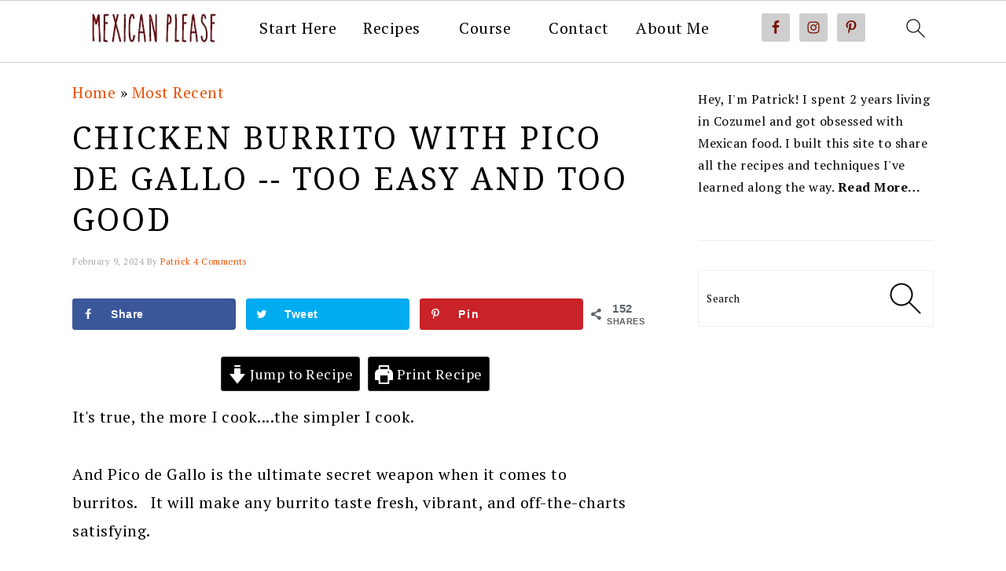

--- FILE ---
content_type: text/html; charset=UTF-8
request_url: https://www.mexicanplease.com/chicken-burrito-with-pico-de-gallo-too-easy-and-too-good/
body_size: 37486
content:
<!DOCTYPE html>
<html lang="en-US">
<head ><meta charset="UTF-8" /><script>if(navigator.userAgent.match(/MSIE|Internet Explorer/i)||navigator.userAgent.match(/Trident\/7\..*?rv:11/i)){var href=document.location.href;if(!href.match(/[?&]nowprocket/)){if(href.indexOf("?")==-1){if(href.indexOf("#")==-1){document.location.href=href+"?nowprocket=1"}else{document.location.href=href.replace("#","?nowprocket=1#")}}else{if(href.indexOf("#")==-1){document.location.href=href+"&nowprocket=1"}else{document.location.href=href.replace("#","&nowprocket=1#")}}}}</script><script>class RocketLazyLoadScripts{constructor(){this.v="1.2.5.1",this.triggerEvents=["keydown","mousedown","mousemove","touchmove","touchstart","touchend","wheel"],this.userEventHandler=this._triggerListener.bind(this),this.touchStartHandler=this._onTouchStart.bind(this),this.touchMoveHandler=this._onTouchMove.bind(this),this.touchEndHandler=this._onTouchEnd.bind(this),this.clickHandler=this._onClick.bind(this),this.interceptedClicks=[],this.interceptedClickListeners=[],this._interceptClickListeners(this),window.addEventListener("pageshow",e=>{this.persisted=e.persisted,this.everythingLoaded&&this._triggerLastFunctions()}),document.addEventListener("DOMContentLoaded",()=>{this._preconnect3rdParties()}),this.delayedScripts={normal:[],async:[],defer:[]},this.trash=[],this.allJQueries=[]}_addUserInteractionListener(e){if(document.hidden){e._triggerListener();return}this.triggerEvents.forEach(t=>window.addEventListener(t,e.userEventHandler,{passive:!0})),window.addEventListener("touchstart",e.touchStartHandler,{passive:!0}),window.addEventListener("mousedown",e.touchStartHandler),document.addEventListener("visibilitychange",e.userEventHandler)}_removeUserInteractionListener(){this.triggerEvents.forEach(e=>window.removeEventListener(e,this.userEventHandler,{passive:!0})),document.removeEventListener("visibilitychange",this.userEventHandler)}_onTouchStart(e){"HTML"!==e.target.tagName&&(window.addEventListener("touchend",this.touchEndHandler),window.addEventListener("mouseup",this.touchEndHandler),window.addEventListener("touchmove",this.touchMoveHandler,{passive:!0}),window.addEventListener("mousemove",this.touchMoveHandler),e.target.addEventListener("click",this.clickHandler),this._disableOtherEventListeners(e.target,!0),this._renameDOMAttribute(e.target,"onclick","rocket-onclick"),this._pendingClickStarted())}_onTouchMove(e){window.removeEventListener("touchend",this.touchEndHandler),window.removeEventListener("mouseup",this.touchEndHandler),window.removeEventListener("touchmove",this.touchMoveHandler,{passive:!0}),window.removeEventListener("mousemove",this.touchMoveHandler),e.target.removeEventListener("click",this.clickHandler),this._disableOtherEventListeners(e.target,!1),this._renameDOMAttribute(e.target,"rocket-onclick","onclick"),this._pendingClickFinished()}_onTouchEnd(){window.removeEventListener("touchend",this.touchEndHandler),window.removeEventListener("mouseup",this.touchEndHandler),window.removeEventListener("touchmove",this.touchMoveHandler,{passive:!0}),window.removeEventListener("mousemove",this.touchMoveHandler)}_onClick(e){e.target.removeEventListener("click",this.clickHandler),this._disableOtherEventListeners(e.target,!1),this._renameDOMAttribute(e.target,"rocket-onclick","onclick"),this.interceptedClicks.push(e),e.preventDefault(),e.stopPropagation(),e.stopImmediatePropagation(),this._pendingClickFinished()}_replayClicks(){window.removeEventListener("touchstart",this.touchStartHandler,{passive:!0}),window.removeEventListener("mousedown",this.touchStartHandler),this.interceptedClicks.forEach(e=>{e.target.dispatchEvent(new MouseEvent("click",{view:e.view,bubbles:!0,cancelable:!0}))})}_interceptClickListeners(e){EventTarget.prototype.addEventListenerBase=EventTarget.prototype.addEventListener,EventTarget.prototype.addEventListener=function(t,i,r){"click"!==t||e.windowLoaded||i===e.clickHandler||e.interceptedClickListeners.push({target:this,func:i,options:r}),(this||window).addEventListenerBase(t,i,r)}}_disableOtherEventListeners(e,t){this.interceptedClickListeners.forEach(i=>{i.target===e&&(t?e.removeEventListener("click",i.func,i.options):e.addEventListener("click",i.func,i.options))}),e.parentNode!==document.documentElement&&this._disableOtherEventListeners(e.parentNode,t)}_waitForPendingClicks(){return new Promise(e=>{this._isClickPending?this._pendingClickFinished=e:e()})}_pendingClickStarted(){this._isClickPending=!0}_pendingClickFinished(){this._isClickPending=!1}_renameDOMAttribute(e,t,i){e.hasAttribute&&e.hasAttribute(t)&&(event.target.setAttribute(i,event.target.getAttribute(t)),event.target.removeAttribute(t))}_triggerListener(){this._removeUserInteractionListener(this),"loading"===document.readyState?document.addEventListener("DOMContentLoaded",this._loadEverythingNow.bind(this)):this._loadEverythingNow()}_preconnect3rdParties(){let e=[];document.querySelectorAll("script[type=rocketlazyloadscript][data-rocket-src]").forEach(t=>{let i=t.getAttribute("data-rocket-src");if(i&&0!==i.indexOf("data:")){0===i.indexOf("//")&&(i=location.protocol+i);try{let r=new URL(i).origin;r!==location.origin&&e.push({src:r,crossOrigin:t.crossOrigin||"module"===t.getAttribute("data-rocket-type")})}catch(n){}}}),e=[...new Map(e.map(e=>[JSON.stringify(e),e])).values()],this._batchInjectResourceHints(e,"preconnect")}async _loadEverythingNow(){this.lastBreath=Date.now(),this._delayEventListeners(this),this._delayJQueryReady(this),this._handleDocumentWrite(),this._registerAllDelayedScripts(),this._preloadAllScripts(),await this._loadScriptsFromList(this.delayedScripts.normal),await this._loadScriptsFromList(this.delayedScripts.defer),await this._loadScriptsFromList(this.delayedScripts.async);try{await this._triggerDOMContentLoaded(),await this._pendingWebpackRequests(this),await this._triggerWindowLoad()}catch(e){console.error(e)}window.dispatchEvent(new Event("rocket-allScriptsLoaded")),this.everythingLoaded=!0,this._waitForPendingClicks().then(()=>{this._replayClicks()}),this._emptyTrash()}_registerAllDelayedScripts(){document.querySelectorAll("script[type=rocketlazyloadscript]").forEach(e=>{e.hasAttribute("data-rocket-src")?e.hasAttribute("async")&&!1!==e.async?this.delayedScripts.async.push(e):e.hasAttribute("defer")&&!1!==e.defer||"module"===e.getAttribute("data-rocket-type")?this.delayedScripts.defer.push(e):this.delayedScripts.normal.push(e):this.delayedScripts.normal.push(e)})}async _transformScript(e){if(await this._littleBreath(),!0===e.noModule&&"noModule"in HTMLScriptElement.prototype){e.setAttribute("data-rocket-status","skipped");return}return new Promise(t=>{let i;function r(){(i||e).setAttribute("data-rocket-status","executed"),t()}try{if(navigator.userAgent.indexOf("Firefox/")>0||""===navigator.vendor)i=document.createElement("script"),[...e.attributes].forEach(e=>{let t=e.nodeName;"type"!==t&&("data-rocket-type"===t&&(t="type"),"data-rocket-src"===t&&(t="src"),i.setAttribute(t,e.nodeValue))}),e.text&&(i.text=e.text),i.hasAttribute("src")?(i.addEventListener("load",r),i.addEventListener("error",function(){i.setAttribute("data-rocket-status","failed"),t()}),setTimeout(()=>{i.isConnected||t()},1)):(i.text=e.text,r()),e.parentNode.replaceChild(i,e);else{let n=e.getAttribute("data-rocket-type"),s=e.getAttribute("data-rocket-src");n?(e.type=n,e.removeAttribute("data-rocket-type")):e.removeAttribute("type"),e.addEventListener("load",r),e.addEventListener("error",function(){e.setAttribute("data-rocket-status","failed"),t()}),s?(e.removeAttribute("data-rocket-src"),e.src=s):e.src="data:text/javascript;base64,"+window.btoa(unescape(encodeURIComponent(e.text)))}}catch(a){e.setAttribute("data-rocket-status","failed"),t()}})}async _loadScriptsFromList(e){let t=e.shift();return t&&t.isConnected?(await this._transformScript(t),this._loadScriptsFromList(e)):Promise.resolve()}_preloadAllScripts(){this._batchInjectResourceHints([...this.delayedScripts.normal,...this.delayedScripts.defer,...this.delayedScripts.async],"preload")}_batchInjectResourceHints(e,t){var i=document.createDocumentFragment();e.forEach(e=>{let r=e.getAttribute&&e.getAttribute("data-rocket-src")||e.src;if(r){let n=document.createElement("link");n.href=r,n.rel=t,"preconnect"!==t&&(n.as="script"),e.getAttribute&&"module"===e.getAttribute("data-rocket-type")&&(n.crossOrigin=!0),e.crossOrigin&&(n.crossOrigin=e.crossOrigin),e.integrity&&(n.integrity=e.integrity),i.appendChild(n),this.trash.push(n)}}),document.head.appendChild(i)}_delayEventListeners(e){let t={};function i(i,r){return t[r].eventsToRewrite.indexOf(i)>=0&&!e.everythingLoaded?"rocket-"+i:i}function r(e,r){var n;!t[n=e]&&(t[n]={originalFunctions:{add:n.addEventListener,remove:n.removeEventListener},eventsToRewrite:[]},n.addEventListener=function(){arguments[0]=i(arguments[0],n),t[n].originalFunctions.add.apply(n,arguments)},n.removeEventListener=function(){arguments[0]=i(arguments[0],n),t[n].originalFunctions.remove.apply(n,arguments)}),t[e].eventsToRewrite.push(r)}function n(t,i){let r=t[i];t[i]=null,Object.defineProperty(t,i,{get:()=>r||function(){},set(n){e.everythingLoaded?r=n:t["rocket"+i]=r=n}})}r(document,"DOMContentLoaded"),r(window,"DOMContentLoaded"),r(window,"load"),r(window,"pageshow"),r(document,"readystatechange"),n(document,"onreadystatechange"),n(window,"onload"),n(window,"onpageshow")}_delayJQueryReady(e){let t;function i(t){return e.everythingLoaded?t:t.split(" ").map(e=>"load"===e||0===e.indexOf("load.")?"rocket-jquery-load":e).join(" ")}function r(r){if(r&&r.fn&&!e.allJQueries.includes(r)){r.fn.ready=r.fn.init.prototype.ready=function(t){return e.domReadyFired?t.bind(document)(r):document.addEventListener("rocket-DOMContentLoaded",()=>t.bind(document)(r)),r([])};let n=r.fn.on;r.fn.on=r.fn.init.prototype.on=function(){return this[0]===window&&("string"==typeof arguments[0]||arguments[0]instanceof String?arguments[0]=i(arguments[0]):"object"==typeof arguments[0]&&Object.keys(arguments[0]).forEach(e=>{let t=arguments[0][e];delete arguments[0][e],arguments[0][i(e)]=t})),n.apply(this,arguments),this},e.allJQueries.push(r)}t=r}r(window.jQuery),Object.defineProperty(window,"jQuery",{get:()=>t,set(e){r(e)}})}async _pendingWebpackRequests(e){let t=document.querySelector("script[data-webpack]");async function i(){return new Promise(e=>{t.addEventListener("load",e),t.addEventListener("error",e)})}t&&(await i(),await e._requestAnimFrame(),await e._pendingWebpackRequests(e))}async _triggerDOMContentLoaded(){this.domReadyFired=!0,await this._littleBreath(),document.dispatchEvent(new Event("rocket-readystatechange")),await this._littleBreath(),document.rocketonreadystatechange&&document.rocketonreadystatechange(),await this._littleBreath(),document.dispatchEvent(new Event("rocket-DOMContentLoaded")),await this._littleBreath(),window.dispatchEvent(new Event("rocket-DOMContentLoaded"))}async _triggerWindowLoad(){await this._littleBreath(),document.dispatchEvent(new Event("rocket-readystatechange")),await this._littleBreath(),document.rocketonreadystatechange&&document.rocketonreadystatechange(),await this._littleBreath(),window.dispatchEvent(new Event("rocket-load")),await this._littleBreath(),window.rocketonload&&window.rocketonload(),await this._littleBreath(),this.allJQueries.forEach(e=>e(window).trigger("rocket-jquery-load")),await this._littleBreath();let e=new Event("rocket-pageshow");e.persisted=this.persisted,window.dispatchEvent(e),await this._littleBreath(),window.rocketonpageshow&&window.rocketonpageshow({persisted:this.persisted}),this.windowLoaded=!0}_triggerLastFunctions(){document.onreadystatechange&&document.onreadystatechange(),window.onload&&window.onload(),window.onpageshow&&window.onpageshow({persisted:this.persisted})}_handleDocumentWrite(){let e=new Map;document.write=document.writeln=function(t){let i=document.currentScript;i||console.error("WPRocket unable to document.write this: "+t);let r=document.createRange(),n=i.parentElement,s=e.get(i);void 0===s&&(s=i.nextSibling,e.set(i,s));let a=document.createDocumentFragment();r.setStart(a,0),a.appendChild(r.createContextualFragment(t)),n.insertBefore(a,s)}}async _littleBreath(){Date.now()-this.lastBreath>45&&(await this._requestAnimFrame(),this.lastBreath=Date.now())}async _requestAnimFrame(){return document.hidden?new Promise(e=>setTimeout(e)):new Promise(e=>requestAnimationFrame(e))}_emptyTrash(){this.trash.forEach(e=>e.remove())}static run(){let e=new RocketLazyLoadScripts;e._addUserInteractionListener(e)}}RocketLazyLoadScripts.run();</script>

<meta name="viewport" content="width=device-width, initial-scale=1" />
<meta name='robots' content='index, follow, max-image-preview:large, max-snippet:-1, max-video-preview:-1' />
<!-- Grow Social by Mediavine v.1.20.2 https://marketplace.mediavine.com/grow-social-pro/ -->
<meta property="og:locale" content="en_US" />
<meta property="og:type" content="article" />
<meta property="og:title" content="Chicken Burrito with Pico de Gallo -- Too Easy and Too Good" />
<meta property="og:description" content="Pico de Gallo is the ultimate secret weapon when it comes to burritos.   It will make any burrito taste fresh, vibrant, and off-the-charts satisfying." />
<meta property="og:url" content="https://www.mexicanplease.com/chicken-burrito-with-pico-de-gallo-too-easy-and-too-good/" />
<meta property="og:site_name" content="Mexican Please" />
<meta property="og:updated_time" content="2024-02-16T12:35:30+00:00" />
<meta property="article:published_time" content="2024-02-09T13:13:18+00:00" />
<meta property="article:modified_time" content="2024-02-16T12:35:30+00:00" />
<meta name="twitter:card" content="summary_large_image" />
<meta name="twitter:title" content="Chicken Burrito with Pico de Gallo -- Too Easy and Too Good" />
<meta name="twitter:description" content="Pico de Gallo is the ultimate secret weapon when it comes to burritos.   It will make any burrito taste fresh, vibrant, and off-the-charts satisfying." />
<meta property="og:image" content="https://www.mexicanplease.com/wp-content/uploads/2024/02/Chicken-Burrito-with-Pico-de-Gallo-8.jpg" />
<meta name="twitter:image" content="https://www.mexicanplease.com/wp-content/uploads/2024/02/Chicken-Burrito-with-Pico-de-Gallo-8.jpg" />
<meta property="og:image:width" content="1025" />
<meta property="og:image:height" content="680" />
<!-- Grow Social by Mediavine v.1.20.2 https://marketplace.mediavine.com/grow-social-pro/ -->

	<!-- This site is optimized with the Yoast SEO plugin v20.2.1 - https://yoast.com/wordpress/plugins/seo/ -->
	<title>Chicken Burrito with Pico de Gallo -- Too Easy and Too Good | Mexican Please</title><link rel="preload" as="style" href="https://fonts.googleapis.com/css?family=PT%20Serif%3Aregular%2Citalic%2C700%2C700italic%7CLato%3Aregular%2Citalic%2C700%2C300%2C300italic%2C700italic%2C900%2C900italic%7CDroid%20Serif%3Aregular%2Citalic%2C700%2C700italic%26amp%3Bsubset%3Dlatin%2C&#038;display=swap" /><link rel="stylesheet" href="https://fonts.googleapis.com/css?family=PT%20Serif%3Aregular%2Citalic%2C700%2C700italic%7CLato%3Aregular%2Citalic%2C700%2C300%2C300italic%2C700italic%2C900%2C900italic%7CDroid%20Serif%3Aregular%2Citalic%2C700%2C700italic%26amp%3Bsubset%3Dlatin%2C&#038;display=swap" media="print" onload="this.media='all'" /><noscript><link rel="stylesheet" href="https://fonts.googleapis.com/css?family=PT%20Serif%3Aregular%2Citalic%2C700%2C700italic%7CLato%3Aregular%2Citalic%2C700%2C300%2C300italic%2C700italic%2C900%2C900italic%7CDroid%20Serif%3Aregular%2Citalic%2C700%2C700italic%26amp%3Bsubset%3Dlatin%2C&#038;display=swap" /></noscript>
	<meta name="description" content="Pico de Gallo is the ultimate secret weapon when it comes to burritos.   It will make any burrito taste fresh, vibrant, and off-the-charts satisfying." />
	<link rel="canonical" href="https://www.mexicanplease.com/chicken-burrito-with-pico-de-gallo-too-easy-and-too-good/" />
	<meta name="author" content="Patrick" />
	<meta name="twitter:label1" content="Written by" />
	<meta name="twitter:data1" content="Patrick" />
	<meta name="twitter:label2" content="Est. reading time" />
	<meta name="twitter:data2" content="4 minutes" />
	<script type="application/ld+json" class="yoast-schema-graph">{"@context":"https://schema.org","@graph":[{"@type":"Article","@id":"https://www.mexicanplease.com/chicken-burrito-with-pico-de-gallo-too-easy-and-too-good/#article","isPartOf":{"@id":"https://www.mexicanplease.com/chicken-burrito-with-pico-de-gallo-too-easy-and-too-good/"},"author":{"name":"Patrick","@id":"https://www.mexicanplease.com/#/schema/person/29ed2b1f7e86e83c2fd922e0ed154bcb"},"headline":"Chicken Burrito with Pico de Gallo -- Too Easy and Too Good","datePublished":"2024-02-09T17:13:18+00:00","dateModified":"2024-02-16T16:35:30+00:00","wordCount":1032,"commentCount":4,"publisher":{"@id":"https://www.mexicanplease.com/#organization"},"image":{"@id":"https://www.mexicanplease.com/chicken-burrito-with-pico-de-gallo-too-easy-and-too-good/#primaryimage"},"thumbnailUrl":"https://www.mexicanplease.com/wp-content/uploads/2024/02/Chicken-Burrito-with-Pico-de-Gallo-8.jpg","articleSection":["Chicken","Main Dish","Most Popular","Most Recent"],"inLanguage":"en-US","potentialAction":[{"@type":"CommentAction","name":"Comment","target":["https://www.mexicanplease.com/chicken-burrito-with-pico-de-gallo-too-easy-and-too-good/#respond"]}]},{"@type":"WebPage","@id":"https://www.mexicanplease.com/chicken-burrito-with-pico-de-gallo-too-easy-and-too-good/","url":"https://www.mexicanplease.com/chicken-burrito-with-pico-de-gallo-too-easy-and-too-good/","name":"Chicken Burrito with Pico de Gallo -- Too Easy and Too Good | Mexican Please","isPartOf":{"@id":"https://www.mexicanplease.com/#website"},"primaryImageOfPage":{"@id":"https://www.mexicanplease.com/chicken-burrito-with-pico-de-gallo-too-easy-and-too-good/#primaryimage"},"image":{"@id":"https://www.mexicanplease.com/chicken-burrito-with-pico-de-gallo-too-easy-and-too-good/#primaryimage"},"thumbnailUrl":"https://www.mexicanplease.com/wp-content/uploads/2024/02/Chicken-Burrito-with-Pico-de-Gallo-8.jpg","datePublished":"2024-02-09T17:13:18+00:00","dateModified":"2024-02-16T16:35:30+00:00","description":"Pico de Gallo is the ultimate secret weapon when it comes to burritos.   It will make any burrito taste fresh, vibrant, and off-the-charts satisfying.","breadcrumb":{"@id":"https://www.mexicanplease.com/chicken-burrito-with-pico-de-gallo-too-easy-and-too-good/#breadcrumb"},"inLanguage":"en-US","potentialAction":[{"@type":"ReadAction","target":["https://www.mexicanplease.com/chicken-burrito-with-pico-de-gallo-too-easy-and-too-good/"]}]},{"@type":"ImageObject","inLanguage":"en-US","@id":"https://www.mexicanplease.com/chicken-burrito-with-pico-de-gallo-too-easy-and-too-good/#primaryimage","url":"https://www.mexicanplease.com/wp-content/uploads/2024/02/Chicken-Burrito-with-Pico-de-Gallo-8.jpg","contentUrl":"https://www.mexicanplease.com/wp-content/uploads/2024/02/Chicken-Burrito-with-Pico-de-Gallo-8.jpg","width":1025,"height":680,"caption":"cutting burrito in half after cooking in skillet for five minutes"},{"@type":"BreadcrumbList","@id":"https://www.mexicanplease.com/chicken-burrito-with-pico-de-gallo-too-easy-and-too-good/#breadcrumb","itemListElement":[{"@type":"ListItem","position":1,"name":"Home","item":"https://www.mexicanplease.com/"},{"@type":"ListItem","position":2,"name":"Most Recent","item":"https://www.mexicanplease.com/category/most-recent/"},{"@type":"ListItem","position":3,"name":"Chicken Burrito with Pico de Gallo -- Too Easy and Too Good"}]},{"@type":"WebSite","@id":"https://www.mexicanplease.com/#website","url":"https://www.mexicanplease.com/","name":"Mexican Please","description":"Mexican Food Recipes and Authentic Mexican Cooking Techniques.","publisher":{"@id":"https://www.mexicanplease.com/#organization"},"potentialAction":[{"@type":"SearchAction","target":{"@type":"EntryPoint","urlTemplate":"https://www.mexicanplease.com/?s={search_term_string}"},"query-input":"required name=search_term_string"}],"inLanguage":"en-US"},{"@type":"Organization","@id":"https://www.mexicanplease.com/#organization","name":"Mexican Please","url":"https://www.mexicanplease.com/","logo":{"@type":"ImageObject","inLanguage":"en-US","@id":"https://www.mexicanplease.com/#/schema/logo/image/","url":"https://www.mexicanplease.com/wp-content/uploads/2018/04/mexicanplease-logo-first-draft.jpg","contentUrl":"https://www.mexicanplease.com/wp-content/uploads/2018/04/mexicanplease-logo-first-draft.jpg","width":1112,"height":1112,"caption":"Mexican Please"},"image":{"@id":"https://www.mexicanplease.com/#/schema/logo/image/"},"sameAs":["https://www.facebook.com/MexicanPlease","https://twitter.com/MexPlease","https://www.pinterest.com/MexicanPlease/"]},{"@type":"Person","@id":"https://www.mexicanplease.com/#/schema/person/29ed2b1f7e86e83c2fd922e0ed154bcb","name":"Patrick","url":"https://www.mexicanplease.com/author/patrick/"},{"@type":"Recipe","name":"Chicken Burrito with Pico de Gallo","author":{"@type":"Person","name":"Mexican Please"},"description":"Pico de Gallo is the ultimate secret weapon when it comes to burritos!   It will make any burrito taste fresh, vibrant, and off-the-charts satisfying.","datePublished":"2024-02-09T13:13:18+00:00","image":["https://www.mexicanplease.com/wp-content/uploads/2024/02/Chicken-Burrito-with-Pico-de-Gallo-8.jpg","https://www.mexicanplease.com/wp-content/uploads/2024/02/Chicken-Burrito-with-Pico-de-Gallo-8-500x500.jpg","https://www.mexicanplease.com/wp-content/uploads/2024/02/Chicken-Burrito-with-Pico-de-Gallo-8-500x375.jpg","https://www.mexicanplease.com/wp-content/uploads/2024/02/Chicken-Burrito-with-Pico-de-Gallo-8-480x270.jpg"],"recipeYield":["3"],"prepTime":"PT15M","cookTime":"PT15M","recipeIngredient":["1  cooked chicken breast","1 cup shredded cheese (I used Jack)","2-3 cups cooked white rice","3-4  burrito-sized flour tortillas","2  plum tomatoes","1/2  small onion","1  jalapeno","15-20 sprigs cilantro","juice of  1 lime","1/4 teaspoon salt (plus more to taste)"],"recipeInstructions":[{"@type":"HowToStep","text":"If you want to make rice from scratch for your burritos, start with a single cup of uncooked white rice. Add the rice to a saucepan along with a glug of oil. Let the rice cook over medium heat until it&#39;s turning opaque and light brown in color, stirring occasionally. Add 1.5 cups water (or stock) along with 1/2 teaspoon salt. Bring to a boil, then reduce heat to a simmer, cover, and let cook until all the liquid is absorbed. Turn off heat and let sit covered for a few minutes.  For this batch I added a squeeze of lime and some leftover chopped cilantro to the cooked rice.","name":"If you want to make rice from scratch for your burritos, start with a single cup of uncooked white rice. Add the rice to a saucepan along with a glug of oil. Let the rice cook over medium heat until it&#39;s turning opaque and light brown in color, stirring occasionally. Add 1.5 cups water (or stock) along with 1/2 teaspoon salt. Bring to a boil, then reduce heat to a simmer, cover, and let cook until all the liquid is absorbed. Turn off heat and let sit covered for a few minutes.  For this batch I added a squeeze of lime and some leftover chopped cilantro to the cooked rice.","url":"https://www.mexicanplease.com/chicken-burrito-with-pico-de-gallo-too-easy-and-too-good/#wprm-recipe-15749-step-0-0"},{"@type":"HowToStep","text":"For the Pico de Gallo, start by giving the tomatoes, jalapeno, and cilantro a good rinse, then de-stemming the tomatoes and removing the bottom portion of the cilantro stems. Finely chop the tomatoes, onion, jalapeno and cilantro, adding it to a mixing bowl along with the juice of 1 lime and 1/4 teaspoon salt. Feel free to use less jalapeno for a milder version. Combine well and take a final taste for seasoning, adding more salt and lime if you want.  Tip: I usually twist off and discard the bottom, thicker portion of the cilantro stems, but use the upper stems that hold the leaves together.","name":"For the Pico de Gallo, start by giving the tomatoes, jalapeno, and cilantro a good rinse, then de-stemming the tomatoes and removing the bottom portion of the cilantro stems. Finely chop the tomatoes, onion, jalapeno and cilantro, adding it to a mixing bowl along with the juice of 1 lime and 1/4 teaspoon salt. Feel free to use less jalapeno for a milder version. Combine well and take a final taste for seasoning, adding more salt and lime if you want.  Tip: I usually twist off and discard the bottom, thicker portion of the cilantro stems, but use the upper stems that hold the leaves together.","url":"https://www.mexicanplease.com/chicken-burrito-with-pico-de-gallo-too-easy-and-too-good/#wprm-recipe-15749-step-0-1"},{"@type":"HowToStep","text":"I cooked a single chicken breast for this batch using this simple chicken recipe. Basically you are just seasoning a chopped chicken breast and cooking it off with some onion. It&#39;s a great all purpose technique for tacos, burritos, tostadas, etc. -- but feel free to cook the chicken as you see fit as you&#39;ll be getting most of your flavor from the fresh Pico de Gallo :)","name":"I cooked a single chicken breast for this batch using this simple chicken recipe. Basically you are just seasoning a chopped chicken breast and cooking it off with some onion. It&#39;s a great all purpose technique for tacos, burritos, tostadas, etc. -- but feel free to cook the chicken as you see fit as you&#39;ll be getting most of your flavor from the fresh Pico de Gallo :)","url":"https://www.mexicanplease.com/chicken-burrito-with-pico-de-gallo-too-easy-and-too-good/#wprm-recipe-15749-step-0-2"},{"@type":"HowToStep","text":"For this batch I also shredded a heaping cup of Jack cheese.","name":"For this batch I also shredded a heaping cup of Jack cheese.","url":"https://www.mexicanplease.com/chicken-burrito-with-pico-de-gallo-too-easy-and-too-good/#wprm-recipe-15749-step-0-3"},{"@type":"HowToStep","text":"To build the burritos I usually start by warming up the tortilla in a skillet over medium heat, this makes them easier to roll. Each burrito gets cooked white rice, cheese, cooked chicken pieces, and plenty of Pico de Gallo. Roll tight. Cook your rolled burritos in a dry skillet over medium heat for 1-2 minutes per side -- this will crisp them up and melt the cheese.  Tip:  freshly chopped Pico always has some liquid in the bowl -- try not to add too much of this liquid to your burritos or it will sog them up.  You can either drain the Pico a bit or just use a fork to pile it into the burritos.","name":"To build the burritos I usually start by warming up the tortilla in a skillet over medium heat, this makes them easier to roll. Each burrito gets cooked white rice, cheese, cooked chicken pieces, and plenty of Pico de Gallo. Roll tight. Cook your rolled burritos in a dry skillet over medium heat for 1-2 minutes per side -- this will crisp them up and melt the cheese.  Tip:  freshly chopped Pico always has some liquid in the bowl -- try not to add too much of this liquid to your burritos or it will sog them up.  You can either drain the Pico a bit or just use a fork to pile it into the burritos.","url":"https://www.mexicanplease.com/chicken-burrito-with-pico-de-gallo-too-easy-and-too-good/#wprm-recipe-15749-step-0-4"},{"@type":"HowToStep","text":"Serve immediately.  Feel free to add a few drops of hot sauce to each bite (I use Valentina).  And I will sometimes even add some Salsa de Aguacate to each bite.  Enjoy!","name":"Serve immediately.  Feel free to add a few drops of hot sauce to each bite (I use Valentina).  And I will sometimes even add some Salsa de Aguacate to each bite.  Enjoy!","url":"https://www.mexicanplease.com/chicken-burrito-with-pico-de-gallo-too-easy-and-too-good/#wprm-recipe-15749-step-0-5"}],"aggregateRating":{"@type":"AggregateRating","ratingValue":"4","ratingCount":"6"},"nutrition":{"@type":"NutritionInformation","calories":"420 kcal","carbohydrateContent":"53 g","proteinContent":"26 g","fatContent":"11 g","saturatedFatContent":"5 g","cholesterolContent":"59 mg","sodiumContent":"582 mg","fiberContent":"3 g","sugarContent":"4 g","unsaturatedFatContent":"4 g","servingSize":"1 serving"},"@id":"https://www.mexicanplease.com/chicken-burrito-with-pico-de-gallo-too-easy-and-too-good/#recipe","isPartOf":{"@id":"https://www.mexicanplease.com/chicken-burrito-with-pico-de-gallo-too-easy-and-too-good/#article"},"mainEntityOfPage":"https://www.mexicanplease.com/chicken-burrito-with-pico-de-gallo-too-easy-and-too-good/"}]}</script>
	<!-- / Yoast SEO plugin. -->


<link rel='dns-prefetch' href='//scripts.mediavine.com' />
<link rel='dns-prefetch' href='//fonts.googleapis.com' />
<link href='https://fonts.gstatic.com' crossorigin rel='preconnect' />
<link rel="alternate" type="application/rss+xml" title="Mexican Please &raquo; Feed" href="https://www.mexicanplease.com/feed/" />
<link rel="alternate" type="application/rss+xml" title="Mexican Please &raquo; Comments Feed" href="https://www.mexicanplease.com/comments/feed/" />
<link rel="alternate" type="application/rss+xml" title="Mexican Please &raquo; Chicken Burrito with Pico de Gallo -- Too Easy and Too Good Comments Feed" href="https://www.mexicanplease.com/chicken-burrito-with-pico-de-gallo-too-easy-and-too-good/feed/" />
<link rel="alternate" type="application/rss+xml" title="Mexican Please &raquo; Stories Feed" href="https://www.mexicanplease.com/web-stories/feed/">		<!-- This site uses the Google Analytics by ExactMetrics plugin v7.15.3 - Using Analytics tracking - https://www.exactmetrics.com/ -->
							<script src="//www.googletagmanager.com/gtag/js?id=UA-70788361-1"  data-cfasync="false" data-wpfc-render="false" type="text/javascript" async></script>
			<script data-cfasync="false" data-wpfc-render="false" type="text/javascript">
				var em_version = '7.15.3';
				var em_track_user = true;
				var em_no_track_reason = '';
				
								var disableStrs = [
															'ga-disable-UA-70788361-1',
									];

				/* Function to detect opted out users */
				function __gtagTrackerIsOptedOut() {
					for (var index = 0; index < disableStrs.length; index++) {
						if (document.cookie.indexOf(disableStrs[index] + '=true') > -1) {
							return true;
						}
					}

					return false;
				}

				/* Disable tracking if the opt-out cookie exists. */
				if (__gtagTrackerIsOptedOut()) {
					for (var index = 0; index < disableStrs.length; index++) {
						window[disableStrs[index]] = true;
					}
				}

				/* Opt-out function */
				function __gtagTrackerOptout() {
					for (var index = 0; index < disableStrs.length; index++) {
						document.cookie = disableStrs[index] + '=true; expires=Thu, 31 Dec 2099 23:59:59 UTC; path=/';
						window[disableStrs[index]] = true;
					}
				}

				if ('undefined' === typeof gaOptout) {
					function gaOptout() {
						__gtagTrackerOptout();
					}
				}
								window.dataLayer = window.dataLayer || [];

				window.ExactMetricsDualTracker = {
					helpers: {},
					trackers: {},
				};
				if (em_track_user) {
					function __gtagDataLayer() {
						dataLayer.push(arguments);
					}

					function __gtagTracker(type, name, parameters) {
						if (!parameters) {
							parameters = {};
						}

						if (parameters.send_to) {
							__gtagDataLayer.apply(null, arguments);
							return;
						}

						if (type === 'event') {
							
														parameters.send_to = exactmetrics_frontend.ua;
							__gtagDataLayer(type, name, parameters);
													} else {
							__gtagDataLayer.apply(null, arguments);
						}
					}

					__gtagTracker('js', new Date());
					__gtagTracker('set', {
						'developer_id.dNDMyYj': true,
											});
															__gtagTracker('config', 'UA-70788361-1', {"forceSSL":"true","anonymize_ip":"true"} );
										window.gtag = __gtagTracker;										(function () {
						/* https://developers.google.com/analytics/devguides/collection/analyticsjs/ */
						/* ga and __gaTracker compatibility shim. */
						var noopfn = function () {
							return null;
						};
						var newtracker = function () {
							return new Tracker();
						};
						var Tracker = function () {
							return null;
						};
						var p = Tracker.prototype;
						p.get = noopfn;
						p.set = noopfn;
						p.send = function () {
							var args = Array.prototype.slice.call(arguments);
							args.unshift('send');
							__gaTracker.apply(null, args);
						};
						var __gaTracker = function () {
							var len = arguments.length;
							if (len === 0) {
								return;
							}
							var f = arguments[len - 1];
							if (typeof f !== 'object' || f === null || typeof f.hitCallback !== 'function') {
								if ('send' === arguments[0]) {
									var hitConverted, hitObject = false, action;
									if ('event' === arguments[1]) {
										if ('undefined' !== typeof arguments[3]) {
											hitObject = {
												'eventAction': arguments[3],
												'eventCategory': arguments[2],
												'eventLabel': arguments[4],
												'value': arguments[5] ? arguments[5] : 1,
											}
										}
									}
									if ('pageview' === arguments[1]) {
										if ('undefined' !== typeof arguments[2]) {
											hitObject = {
												'eventAction': 'page_view',
												'page_path': arguments[2],
											}
										}
									}
									if (typeof arguments[2] === 'object') {
										hitObject = arguments[2];
									}
									if (typeof arguments[5] === 'object') {
										Object.assign(hitObject, arguments[5]);
									}
									if ('undefined' !== typeof arguments[1].hitType) {
										hitObject = arguments[1];
										if ('pageview' === hitObject.hitType) {
											hitObject.eventAction = 'page_view';
										}
									}
									if (hitObject) {
										action = 'timing' === arguments[1].hitType ? 'timing_complete' : hitObject.eventAction;
										hitConverted = mapArgs(hitObject);
										__gtagTracker('event', action, hitConverted);
									}
								}
								return;
							}

							function mapArgs(args) {
								var arg, hit = {};
								var gaMap = {
									'eventCategory': 'event_category',
									'eventAction': 'event_action',
									'eventLabel': 'event_label',
									'eventValue': 'event_value',
									'nonInteraction': 'non_interaction',
									'timingCategory': 'event_category',
									'timingVar': 'name',
									'timingValue': 'value',
									'timingLabel': 'event_label',
									'page': 'page_path',
									'location': 'page_location',
									'title': 'page_title',
								};
								for (arg in args) {
																		if (!(!args.hasOwnProperty(arg) || !gaMap.hasOwnProperty(arg))) {
										hit[gaMap[arg]] = args[arg];
									} else {
										hit[arg] = args[arg];
									}
								}
								return hit;
							}

							try {
								f.hitCallback();
							} catch (ex) {
							}
						};
						__gaTracker.create = newtracker;
						__gaTracker.getByName = newtracker;
						__gaTracker.getAll = function () {
							return [];
						};
						__gaTracker.remove = noopfn;
						__gaTracker.loaded = true;
						window['__gaTracker'] = __gaTracker;
					})();
									} else {
										console.log("");
					(function () {
						function __gtagTracker() {
							return null;
						}

						window['__gtagTracker'] = __gtagTracker;
						window['gtag'] = __gtagTracker;
					})();
									}
			</script>
				<!-- / Google Analytics by ExactMetrics -->
		<link rel='stylesheet' id='foodie-pro-theme-css' href='https://www.mexicanplease.com/wp-content/themes/foodiepro-v400/style.css?ver=4.0.0' type='text/css' media='all' />
<style id='foodie-pro-theme-inline-css' type='text/css'>
a, .entry-meta a, .post-info a, .post-meta a, .site-footer a, .entry-content a{color:#ea5207;}a:hover, .entry-meta a:hover, .post-info a:hover, .post-meta a:hover, .site-footer a:hover{color:#ed8a49;}.button, button, .enews-widget input[type="submit"], a.more-link, .more-from-category a, .sidebar .button, .sidebar .more-from-category a{background:#ffffff;}.button, button, .enews-widget input[type="submit"], a.more-link, .more-from-category a{color:#1c2eb5;}body, .site-description, .sidebar .featured-content .entry-title{font-family:"PT Serif","Helvetica Neue",sans-serif;font-size:19px;}.genesis-nav-menu{font-family:"PT Serif","Helvetica Neue",sans-serif;}h1, h2, h3, h4, h5, h6, .site-title, .entry-title, .widgettitle{font-family:"Lato","Helvetica Neue",sans-serif;font-weight:600;}.entry-title{font-family:"Droid Serif","Helvetica Neue",sans-serif;font-weight:200;}.button, .button-secondary, button, input[type="button"], input[type="reset"], input[type="submit"], a.more-link, .more-from-category a{font-family:"Lato","Helvetica Neue",sans-serif;}
</style>
<link rel='stylesheet' id='wp-block-library-css' href='https://www.mexicanplease.com/wp-includes/css/dist/block-library/style.min.css?ver=6.4.7' type='text/css' media='all' />
<style id='wp-block-library-inline-css' type='text/css'>
.is-style-media-text-white-background { background: #FFF; color: #000; padding: 11px; margin: 11px 0; box-shadow: 1px 1px 4px #999; } .is-style-white-background a { color: #000; }
.is-style-media-text-image-border .wp-block-media-text__media { outline: 2px solid var(--branding-color-accents); padding: 11px; margin: 11px 0; }
.is-style-media-text-image-frame .wp-block-media-text__media { border: 8px solid var(--branding-color-accents); }
.is-style-media-text-full-border { outline: 2px solid var(--branding-color-accents); padding: 11px; margin: 11px 0; box-shadow: 1px 1px 4px #999   }
.is-style-media-text-background-only { background: var(--branding-color-background); color: var(--branding-color-background-text); box-shadow: 1px 1px 4px #999; } .is-style-media-text-background-only a { color: var(--branding-color-background-text) !important; }
</style>
<style id='classic-theme-styles-inline-css' type='text/css'>
/*! This file is auto-generated */
.wp-block-button__link{color:#fff;background-color:#32373c;border-radius:9999px;box-shadow:none;text-decoration:none;padding:calc(.667em + 2px) calc(1.333em + 2px);font-size:1.125em}.wp-block-file__button{background:#32373c;color:#fff;text-decoration:none}
</style>
<style id='global-styles-inline-css' type='text/css'>
body{--wp--preset--color--black: #000000;--wp--preset--color--cyan-bluish-gray: #abb8c3;--wp--preset--color--white: #ffffff;--wp--preset--color--pale-pink: #f78da7;--wp--preset--color--vivid-red: #cf2e2e;--wp--preset--color--luminous-vivid-orange: #ff6900;--wp--preset--color--luminous-vivid-amber: #fcb900;--wp--preset--color--light-green-cyan: #7bdcb5;--wp--preset--color--vivid-green-cyan: #00d084;--wp--preset--color--pale-cyan-blue: #8ed1fc;--wp--preset--color--vivid-cyan-blue: #0693e3;--wp--preset--color--vivid-purple: #9b51e0;--wp--preset--gradient--vivid-cyan-blue-to-vivid-purple: linear-gradient(135deg,rgba(6,147,227,1) 0%,rgb(155,81,224) 100%);--wp--preset--gradient--light-green-cyan-to-vivid-green-cyan: linear-gradient(135deg,rgb(122,220,180) 0%,rgb(0,208,130) 100%);--wp--preset--gradient--luminous-vivid-amber-to-luminous-vivid-orange: linear-gradient(135deg,rgba(252,185,0,1) 0%,rgba(255,105,0,1) 100%);--wp--preset--gradient--luminous-vivid-orange-to-vivid-red: linear-gradient(135deg,rgba(255,105,0,1) 0%,rgb(207,46,46) 100%);--wp--preset--gradient--very-light-gray-to-cyan-bluish-gray: linear-gradient(135deg,rgb(238,238,238) 0%,rgb(169,184,195) 100%);--wp--preset--gradient--cool-to-warm-spectrum: linear-gradient(135deg,rgb(74,234,220) 0%,rgb(151,120,209) 20%,rgb(207,42,186) 40%,rgb(238,44,130) 60%,rgb(251,105,98) 80%,rgb(254,248,76) 100%);--wp--preset--gradient--blush-light-purple: linear-gradient(135deg,rgb(255,206,236) 0%,rgb(152,150,240) 100%);--wp--preset--gradient--blush-bordeaux: linear-gradient(135deg,rgb(254,205,165) 0%,rgb(254,45,45) 50%,rgb(107,0,62) 100%);--wp--preset--gradient--luminous-dusk: linear-gradient(135deg,rgb(255,203,112) 0%,rgb(199,81,192) 50%,rgb(65,88,208) 100%);--wp--preset--gradient--pale-ocean: linear-gradient(135deg,rgb(255,245,203) 0%,rgb(182,227,212) 50%,rgb(51,167,181) 100%);--wp--preset--gradient--electric-grass: linear-gradient(135deg,rgb(202,248,128) 0%,rgb(113,206,126) 100%);--wp--preset--gradient--midnight: linear-gradient(135deg,rgb(2,3,129) 0%,rgb(40,116,252) 100%);--wp--preset--font-size--small: 13px;--wp--preset--font-size--medium: 20px;--wp--preset--font-size--large: 36px;--wp--preset--font-size--x-large: 42px;--wp--preset--spacing--20: 0.44rem;--wp--preset--spacing--30: 0.67rem;--wp--preset--spacing--40: 1rem;--wp--preset--spacing--50: 1.5rem;--wp--preset--spacing--60: 2.25rem;--wp--preset--spacing--70: 3.38rem;--wp--preset--spacing--80: 5.06rem;--wp--preset--shadow--natural: 6px 6px 9px rgba(0, 0, 0, 0.2);--wp--preset--shadow--deep: 12px 12px 50px rgba(0, 0, 0, 0.4);--wp--preset--shadow--sharp: 6px 6px 0px rgba(0, 0, 0, 0.2);--wp--preset--shadow--outlined: 6px 6px 0px -3px rgba(255, 255, 255, 1), 6px 6px rgba(0, 0, 0, 1);--wp--preset--shadow--crisp: 6px 6px 0px rgba(0, 0, 0, 1);}:where(.is-layout-flex){gap: 0.5em;}:where(.is-layout-grid){gap: 0.5em;}body .is-layout-flow > .alignleft{float: left;margin-inline-start: 0;margin-inline-end: 2em;}body .is-layout-flow > .alignright{float: right;margin-inline-start: 2em;margin-inline-end: 0;}body .is-layout-flow > .aligncenter{margin-left: auto !important;margin-right: auto !important;}body .is-layout-constrained > .alignleft{float: left;margin-inline-start: 0;margin-inline-end: 2em;}body .is-layout-constrained > .alignright{float: right;margin-inline-start: 2em;margin-inline-end: 0;}body .is-layout-constrained > .aligncenter{margin-left: auto !important;margin-right: auto !important;}body .is-layout-constrained > :where(:not(.alignleft):not(.alignright):not(.alignfull)){max-width: var(--wp--style--global--content-size);margin-left: auto !important;margin-right: auto !important;}body .is-layout-constrained > .alignwide{max-width: var(--wp--style--global--wide-size);}body .is-layout-flex{display: flex;}body .is-layout-flex{flex-wrap: wrap;align-items: center;}body .is-layout-flex > *{margin: 0;}body .is-layout-grid{display: grid;}body .is-layout-grid > *{margin: 0;}:where(.wp-block-columns.is-layout-flex){gap: 2em;}:where(.wp-block-columns.is-layout-grid){gap: 2em;}:where(.wp-block-post-template.is-layout-flex){gap: 1.25em;}:where(.wp-block-post-template.is-layout-grid){gap: 1.25em;}.has-black-color{color: var(--wp--preset--color--black) !important;}.has-cyan-bluish-gray-color{color: var(--wp--preset--color--cyan-bluish-gray) !important;}.has-white-color{color: var(--wp--preset--color--white) !important;}.has-pale-pink-color{color: var(--wp--preset--color--pale-pink) !important;}.has-vivid-red-color{color: var(--wp--preset--color--vivid-red) !important;}.has-luminous-vivid-orange-color{color: var(--wp--preset--color--luminous-vivid-orange) !important;}.has-luminous-vivid-amber-color{color: var(--wp--preset--color--luminous-vivid-amber) !important;}.has-light-green-cyan-color{color: var(--wp--preset--color--light-green-cyan) !important;}.has-vivid-green-cyan-color{color: var(--wp--preset--color--vivid-green-cyan) !important;}.has-pale-cyan-blue-color{color: var(--wp--preset--color--pale-cyan-blue) !important;}.has-vivid-cyan-blue-color{color: var(--wp--preset--color--vivid-cyan-blue) !important;}.has-vivid-purple-color{color: var(--wp--preset--color--vivid-purple) !important;}.has-black-background-color{background-color: var(--wp--preset--color--black) !important;}.has-cyan-bluish-gray-background-color{background-color: var(--wp--preset--color--cyan-bluish-gray) !important;}.has-white-background-color{background-color: var(--wp--preset--color--white) !important;}.has-pale-pink-background-color{background-color: var(--wp--preset--color--pale-pink) !important;}.has-vivid-red-background-color{background-color: var(--wp--preset--color--vivid-red) !important;}.has-luminous-vivid-orange-background-color{background-color: var(--wp--preset--color--luminous-vivid-orange) !important;}.has-luminous-vivid-amber-background-color{background-color: var(--wp--preset--color--luminous-vivid-amber) !important;}.has-light-green-cyan-background-color{background-color: var(--wp--preset--color--light-green-cyan) !important;}.has-vivid-green-cyan-background-color{background-color: var(--wp--preset--color--vivid-green-cyan) !important;}.has-pale-cyan-blue-background-color{background-color: var(--wp--preset--color--pale-cyan-blue) !important;}.has-vivid-cyan-blue-background-color{background-color: var(--wp--preset--color--vivid-cyan-blue) !important;}.has-vivid-purple-background-color{background-color: var(--wp--preset--color--vivid-purple) !important;}.has-black-border-color{border-color: var(--wp--preset--color--black) !important;}.has-cyan-bluish-gray-border-color{border-color: var(--wp--preset--color--cyan-bluish-gray) !important;}.has-white-border-color{border-color: var(--wp--preset--color--white) !important;}.has-pale-pink-border-color{border-color: var(--wp--preset--color--pale-pink) !important;}.has-vivid-red-border-color{border-color: var(--wp--preset--color--vivid-red) !important;}.has-luminous-vivid-orange-border-color{border-color: var(--wp--preset--color--luminous-vivid-orange) !important;}.has-luminous-vivid-amber-border-color{border-color: var(--wp--preset--color--luminous-vivid-amber) !important;}.has-light-green-cyan-border-color{border-color: var(--wp--preset--color--light-green-cyan) !important;}.has-vivid-green-cyan-border-color{border-color: var(--wp--preset--color--vivid-green-cyan) !important;}.has-pale-cyan-blue-border-color{border-color: var(--wp--preset--color--pale-cyan-blue) !important;}.has-vivid-cyan-blue-border-color{border-color: var(--wp--preset--color--vivid-cyan-blue) !important;}.has-vivid-purple-border-color{border-color: var(--wp--preset--color--vivid-purple) !important;}.has-vivid-cyan-blue-to-vivid-purple-gradient-background{background: var(--wp--preset--gradient--vivid-cyan-blue-to-vivid-purple) !important;}.has-light-green-cyan-to-vivid-green-cyan-gradient-background{background: var(--wp--preset--gradient--light-green-cyan-to-vivid-green-cyan) !important;}.has-luminous-vivid-amber-to-luminous-vivid-orange-gradient-background{background: var(--wp--preset--gradient--luminous-vivid-amber-to-luminous-vivid-orange) !important;}.has-luminous-vivid-orange-to-vivid-red-gradient-background{background: var(--wp--preset--gradient--luminous-vivid-orange-to-vivid-red) !important;}.has-very-light-gray-to-cyan-bluish-gray-gradient-background{background: var(--wp--preset--gradient--very-light-gray-to-cyan-bluish-gray) !important;}.has-cool-to-warm-spectrum-gradient-background{background: var(--wp--preset--gradient--cool-to-warm-spectrum) !important;}.has-blush-light-purple-gradient-background{background: var(--wp--preset--gradient--blush-light-purple) !important;}.has-blush-bordeaux-gradient-background{background: var(--wp--preset--gradient--blush-bordeaux) !important;}.has-luminous-dusk-gradient-background{background: var(--wp--preset--gradient--luminous-dusk) !important;}.has-pale-ocean-gradient-background{background: var(--wp--preset--gradient--pale-ocean) !important;}.has-electric-grass-gradient-background{background: var(--wp--preset--gradient--electric-grass) !important;}.has-midnight-gradient-background{background: var(--wp--preset--gradient--midnight) !important;}.has-small-font-size{font-size: var(--wp--preset--font-size--small) !important;}.has-medium-font-size{font-size: var(--wp--preset--font-size--medium) !important;}.has-large-font-size{font-size: var(--wp--preset--font-size--large) !important;}.has-x-large-font-size{font-size: var(--wp--preset--font-size--x-large) !important;}
.wp-block-navigation a:where(:not(.wp-element-button)){color: inherit;}
:where(.wp-block-post-template.is-layout-flex){gap: 1.25em;}:where(.wp-block-post-template.is-layout-grid){gap: 1.25em;}
:where(.wp-block-columns.is-layout-flex){gap: 2em;}:where(.wp-block-columns.is-layout-grid){gap: 2em;}
.wp-block-pullquote{font-size: 1.5em;line-height: 1.6;}
</style>
<style id='feast-global-styles-inline-css' type='text/css'>
.feast-social-media {
	display: flex;
	flex-wrap: wrap;
	align-items: center;
	justify-content: center;
	column-gap: 18px;
	row-gap: 9px;
	width: 100%;
	padding: 27px 0;
}
.feast-social-media a {
	display: flex;
	align-items: center;
	justify-content: center;
	padding: 12px;
}
@media(max-width:600px) {
	.feast-social-media a {
		min-height: 50px;
		min-width: 50px;
	}
}

</style>
<link rel='stylesheet' id='jpibfi-style-css' href='https://www.mexicanplease.com/wp-content/plugins/jquery-pin-it-button-for-images/css/client.css?ver=3.0.6' type='text/css' media='all' />
<link rel='stylesheet' id='oih-style-css' href='https://www.mexicanplease.com/wp-content/plugins/opt-in-hound-basic/assets/css/style-front-opt-in-hound.css?ver=1.4.3' type='text/css' media='all' />
<link rel='stylesheet' id='dpsp-frontend-style-pro-css' href='https://www.mexicanplease.com/wp-content/plugins/social-pug/assets/dist/style-frontend-pro.1.20.2.css?ver=1.20.2' type='text/css' media='all' />
<link rel='stylesheet' id='uncannyowl-learndash-toolkit-free-css' href='https://www.mexicanplease.com/wp-content/plugins/uncanny-learndash-toolkit/src/assets/frontend/dist/bundle.min.css?ver=3.6.4.4' type='text/css' media='all' />
<link rel='stylesheet' id='learndash_quiz_front_css-css' href='//www.mexicanplease.com/wp-content/plugins/sfwd-lms/themes/legacy/templates/learndash_quiz_front.min.css?ver=4.5.1.2' type='text/css' media='all' />
<link rel='stylesheet' id='learndash_style-css' href='//www.mexicanplease.com/wp-content/plugins/sfwd-lms/assets/css/style.min.css?ver=4.5.1.2' type='text/css' media='all' />
<link rel='stylesheet' id='sfwd_front_css-css' href='//www.mexicanplease.com/wp-content/plugins/sfwd-lms/assets/css/front.min.css?ver=4.5.1.2' type='text/css' media='all' />
<link rel='stylesheet' id='jquery-dropdown-css-css' href='//www.mexicanplease.com/wp-content/plugins/sfwd-lms/assets/css/jquery.dropdown.min.css?ver=4.5.1.2' type='text/css' media='all' />
<link rel='stylesheet' id='learndash_pager_css-css' href='//www.mexicanplease.com/wp-content/plugins/sfwd-lms/themes/legacy/templates/learndash_pager.min.css?ver=4.5.1.2' type='text/css' media='all' />
<link rel='stylesheet' id='learndash_template_style_css-css' href='//www.mexicanplease.com/wp-content/plugins/sfwd-lms/themes/legacy/templates/learndash_template_style.min.css?ver=4.5.1.2' type='text/css' media='all' />
<link rel='stylesheet' id='learndash_lesson_video-css' href='//www.mexicanplease.com/wp-content/plugins/sfwd-lms/themes/legacy/templates/learndash_lesson_video.min.css?ver=4.5.1.2' type='text/css' media='all' />

<style id='akismet-widget-style-inline-css' type='text/css'>

			.a-stats {
				--akismet-color-mid-green: #357b49;
				--akismet-color-white: #fff;
				--akismet-color-light-grey: #f6f7f7;

				max-width: 350px;
				width: auto;
			}

			.a-stats * {
				all: unset;
				box-sizing: border-box;
			}

			.a-stats strong {
				font-weight: 600;
			}

			.a-stats a.a-stats__link,
			.a-stats a.a-stats__link:visited,
			.a-stats a.a-stats__link:active {
				background: var(--akismet-color-mid-green);
				border: none;
				box-shadow: none;
				border-radius: 8px;
				color: var(--akismet-color-white);
				cursor: pointer;
				display: block;
				font-family: -apple-system, BlinkMacSystemFont, 'Segoe UI', 'Roboto', 'Oxygen-Sans', 'Ubuntu', 'Cantarell', 'Helvetica Neue', sans-serif;
				font-weight: 500;
				padding: 12px;
				text-align: center;
				text-decoration: none;
				transition: all 0.2s ease;
			}

			/* Extra specificity to deal with TwentyTwentyOne focus style */
			.widget .a-stats a.a-stats__link:focus {
				background: var(--akismet-color-mid-green);
				color: var(--akismet-color-white);
				text-decoration: none;
			}

			.a-stats a.a-stats__link:hover {
				filter: brightness(110%);
				box-shadow: 0 4px 12px rgba(0, 0, 0, 0.06), 0 0 2px rgba(0, 0, 0, 0.16);
			}

			.a-stats .count {
				color: var(--akismet-color-white);
				display: block;
				font-size: 1.5em;
				line-height: 1.4;
				padding: 0 13px;
				white-space: nowrap;
			}
		
</style>
<link rel='stylesheet' id='simple-social-icons-font-css' href='https://www.mexicanplease.com/wp-content/plugins/simple-social-icons/css/style.css?ver=3.0.2' type='text/css' media='all' />
<style id='rocket-lazyload-inline-css' type='text/css'>
.rll-youtube-player{position:relative;padding-bottom:56.23%;height:0;overflow:hidden;max-width:100%;}.rll-youtube-player:focus-within{outline: 2px solid currentColor;outline-offset: 5px;}.rll-youtube-player iframe{position:absolute;top:0;left:0;width:100%;height:100%;z-index:100;background:0 0}.rll-youtube-player img{bottom:0;display:block;left:0;margin:auto;max-width:100%;width:100%;position:absolute;right:0;top:0;border:none;height:auto;-webkit-transition:.4s all;-moz-transition:.4s all;transition:.4s all}.rll-youtube-player img:hover{-webkit-filter:brightness(75%)}.rll-youtube-player .play{height:100%;width:100%;left:0;top:0;position:absolute;background:url(https://www.mexicanplease.com/wp-content/plugins/wp-rocket/assets/img/youtube.png) no-repeat center;background-color: transparent !important;cursor:pointer;border:none;}
</style>
      <script type="rocketlazyloadscript">
      if (document.location.protocol != "https:") {
          document.location = document.URL.replace(/^http:/i, "https:");
      }
      </script>
      <script type="text/javascript" src="https://www.mexicanplease.com/wp-content/plugins/google-analytics-dashboard-for-wp/assets/js/frontend-gtag.min.js?ver=7.15.3" id="exactmetrics-frontend-script-js" defer></script>
<script data-cfasync="false" data-wpfc-render="false" type="text/javascript" id='exactmetrics-frontend-script-js-extra'>/* <![CDATA[ */
var exactmetrics_frontend = {"js_events_tracking":"true","download_extensions":"zip,mp3,mpeg,pdf,docx,pptx,xlsx,rar","inbound_paths":"[{\"path\":\"\\\/go\\\/\",\"label\":\"affiliate\"},{\"path\":\"\\\/recommend\\\/\",\"label\":\"affiliate\"}]","home_url":"https:\/\/www.mexicanplease.com","hash_tracking":"false","ua":"UA-70788361-1","v4_id":""};/* ]]> */
</script>
<script type="rocketlazyloadscript" data-rocket-type="text/javascript" data-rocket-src="https://www.mexicanplease.com/wp-includes/js/jquery/jquery.min.js?ver=3.7.1" id="jquery-core-js" defer></script>
<script type="rocketlazyloadscript" data-rocket-type="text/javascript" data-rocket-src="https://www.mexicanplease.com/wp-includes/js/jquery/jquery-migrate.min.js?ver=3.4.1" id="jquery-migrate-js" defer></script>
<script type="text/javascript" async="async" data-noptimize="1" data-cfasync="false" src="https://scripts.mediavine.com/tags/mexican-please.js?ver=6.4.7" id="mv-script-wrapper-js"></script>
<script type="text/javascript" id="uncannyowl-learndash-toolkit-free-js-extra">
/* <![CDATA[ */
var UncannyToolkit = {"ajax":{"url":"https:\/\/www.mexicanplease.com\/wp-admin\/admin-ajax.php","nonce":"40ecf3cd07"},"integrity":{"shouldPreventConcurrentLogin":false},"i18n":{"dismiss":"Dismiss","preventConcurrentLogin":"Your account has exceeded maximum concurrent login number.","error":{"generic":"Something went wrong. Please, try again"}},"modals":[],"frontendLogin":{"hasAjaxEnabled":false,"currentPageIsLoginPage":false,"ui":{"showAnimationOnSubmit":true,"buttonDisabledOnSubmit":true},"i18n":{"checkReCaptcha":"Please verify that you are not a robot."}}};
/* ]]> */
</script>
<script type="rocketlazyloadscript" data-rocket-type="text/javascript" data-rocket-src="https://www.mexicanplease.com/wp-content/plugins/uncanny-learndash-toolkit/src/assets/frontend/dist/bundle.min.js?ver=3.6.4.4" id="uncannyowl-learndash-toolkit-free-js" defer></script>
<link rel="https://api.w.org/" href="https://www.mexicanplease.com/wp-json/" /><link rel="alternate" type="application/json" href="https://www.mexicanplease.com/wp-json/wp/v2/posts/15735" /><link rel="EditURI" type="application/rsd+xml" title="RSD" href="https://www.mexicanplease.com/xmlrpc.php?rsd" />
<link rel='shortlink' href='https://www.mexicanplease.com/?p=15735' />
<link rel="alternate" type="application/json+oembed" href="https://www.mexicanplease.com/wp-json/oembed/1.0/embed?url=https%3A%2F%2Fwww.mexicanplease.com%2Fchicken-burrito-with-pico-de-gallo-too-easy-and-too-good%2F" />
<link rel="alternate" type="text/xml+oembed" href="https://www.mexicanplease.com/wp-json/oembed/1.0/embed?url=https%3A%2F%2Fwww.mexicanplease.com%2Fchicken-burrito-with-pico-de-gallo-too-easy-and-too-good%2F&#038;format=xml" />
<style id='feast-blockandfront-styles'>.feast-about-author { background-color: #f2f2f2; color: #32373c; padding: 17px; margin-top: 57px; display: grid; grid-template-columns: 1fr 3fr !important; } .feast-about-author h2 { margin-top: 7px !important;} .feast-about-author img{ border-radius: 50% !important; }aside .feast-about-author { grid-template-columns: 1fr !important; }.wp-block-search .wp-block-search__input { max-width: 100%; }.screen-reader-text { width: 1px; height: 1px; }footer ul li, .site-footer ul li { list-style-type: none; }footer ul li, .site-footer ul li { list-style-type: none; }aside .wp-block-search { display: grid; grid-template-columns: 1fr; margin: 37px 0;  } aside .wp-block-search__inside-wrapper { display: grid !important; grid-template-columns: 1fr; } aside input { min-height: 50px; }  ​aside .wp-block-search__label, aside .wp-block-search__button { display: none; } aside p, aside div, aside ul { margin: 17px 0; }@media only screen and (max-width: 600px) { aside .wp-block-search { grid-template-columns: 1fr; } aside input { min-height: 50px; margin-bottom: 17px;} }.feast-button a { border: 2px solid #CCC; padding: 7px 14px; border-radius: 20px; text-decoration: none !important; font-weight: bold; } .feast-button { padding: 27px 7px; }.feast-box-primary {  padding: 17px !important; margin: 17px 0 !important;  }.feast-box-secondary { padding: 17px !important; margin: 17px 0 !important;  }.feast-box-primary li, .feast-box-secondary li {margin-left: 17px !important; }.feast-checklist li::marker { color: transparent; } .feast-checklist li:before { content: '✓'; margin-right: 17px; }.schema-faq-question { font-size: 1.2em; display: block; margin-bottom: 7px;} .schema-faq-section { margin: 37px 0; }</style>
<style type="text/css">
	.feast-category-index-list, .fsri-list {
		display: grid;
		grid-template-columns: repeat(2, minmax(0, 1fr) );
		grid-gap: 57px 17px;
		list-style: none;
		list-style-type: none;
		margin: 17px 0 !important;
	}
	.feast-category-index-list li, .fsri-list li {
		min-height: 150px;
		text-align: center;
		position: relative;
		list-style: none !important;
		margin-left: 0 !important;
		list-style-type: none !important;
		overflow: hidden;
	}
	.feast-category-index-list li a.title {
		text-decoration: none;
	}
	.feast-category-index-list-overlay .fsci-title {
		position: absolute;
		top: 88%;
		left: 50%;
		transform: translate(-50%, -50%);
		background: #FFF;
		padding: 5px;
		color: #333;
		font-weight: bold;
		border: 2px solid #888;
		text-transform: uppercase;
		width: 80%;
	}
	.listing-item:focus-within, .wp-block-search__input:focus {outline: 2px solid #555; }
	.listing-item a:focus, .listing-item a:focus .fsri-title, .listing-item a:focus img { opacity: 0.8; outline: none; }
	.listing-item a, .feast-category-index-list a { text-decoration: none !important; word-break: break-word; }
	li.listing-item:before { content: none !important; } /* needs to override theme */
	.fsri-list .listing-item { margin: 0; }
	.fsri-title, .fsci-title { text-wrap: balance; }
	.listing-item { display: grid; } .fsri-rating, .fsri-time { place-self: end center; } /* align time + rating bottom */
	.feast-recipe-index .feast-category-link { text-align: right; }
	.feast-image-frame, .feast-image-border { border: 3px solid #DDD; }
	.feast-image-round, .feast-image-round img { border-radius: 50%; }
	.feast-image-shadow { box-shadow: 3px 3px 5px #AAA; }
	.feast-line-through { text-decoration: line-through; }
	.feast-grid-full, .feast-grid-half, .feast-grid-third, .feast-grid-fourth, .feast-grid-fifth { display: grid; grid-gap: 57px 17px; }
	.feast-grid-full { grid-template-columns: 1fr !important; }
	.feast-grid-half { grid-template-columns: repeat(2, minmax(0, 1fr)) !important; }
	.feast-grid-third { grid-template-columns: repeat(3, minmax(0, 1fr)) !important; }
	.feast-grid-fourth { grid-template-columns: repeat(4, minmax(0, 1fr)) !important; }
	.feast-grid-fifth { grid-template-columns: repeat(5, minmax(0, 1fr)) !important; }
	@media only screen and (min-width: 600px)  {
		.feast-category-index-list { grid-template-columns: repeat(4, minmax(0, 1fr) ); }
		.feast-desktop-grid-full { grid-template-columns: 1fr !important; }
		.feast-desktop-grid-half { grid-template-columns: repeat(2, 1fr) !important; }
		.feast-desktop-grid-third { grid-template-columns: repeat(3, 1fr) !important; }
		.feast-desktop-grid-fourth { grid-template-columns: repeat(4, 1fr) !important; }
		.feast-desktop-grid-fifth { grid-template-columns: repeat(5, 1fr) !important; }
		.feast-desktop-grid-sixth { grid-template-columns: repeat(6, 1fr) !important; }
	}
	@media only screen and (min-width: 1100px) { .full-width-content main.content { width: 1080px; max-width: 1080px; } .full-width-content .sidebar-primary { display: none;  } }
	@media only screen and (max-width: 600px) { .entry-content :not(.wp-block-gallery) .wp-block-image { width: 100% !important; } }
	@media only screen and (min-width: 1024px) {
		.feast-full-width-wrapper { width: 100vw; position: relative; left: 50%; right: 50%; margin: 37px -50vw; background: #F5F5F5; padding: 17px 0; }
		.feast-full-width-wrapper .feast-recipe-index { width: 1140px; margin: 0 auto; }
		.feast-full-width-wrapper .listing-item { background: #FFF; padding: 17px; }
	}
	.home main .wp-block-search { margin: 57px 0; padding: 13px; background: #FFF; }
	.home main .wp-block-search button { display: none; visibility: hidden; }
	.home main .wp-block-search__label { position:absolute; left:-10000px; top:auto; }
	.feast-prev-next { display: grid; grid-template-columns: 1fr;  border-bottom: 1px solid #CCC; margin: 57px 0;  }
	.feast-prev-post, .feast-next-post { padding: 37px 17px; border-top: 1px solid #CCC; }
	.feast-next-post { text-align: right; }
	@media only screen and (min-width: 600px) {
		.feast-prev-next { grid-template-columns: 1fr 1fr; border-bottom: none; }
		.feast-next-post { border-left: 1px solid #CCC;}
		.feast-prev-post, .feast-next-post { padding: 37px; }
	}
	.has-background { padding: 1.25em 2.375em; margin: 1em 0; }
	figure { margin: 0 0 1em; }
	@media only screen and (max-width: 1023px) {
		.content-sidebar .content, .sidebar-primary { float: none; clear: both; }
		.has-background { padding: 1em; margin: 1em 0; }
	}
	hr.has-background { padding: inherit; margin: inherit; }
	body { -webkit-animation: none !important; animation: none !important; }
	@media only screen and (max-width: 600px) {
		body {
			--wp--preset--font-size--small: 16px !important;
		}
	}
	summary { display: list-item; }
	.comment-form-cookies-consent > label {
		display: inline-block;
		margin-left: 30px;
	}
	@media only screen and (max-width: 600px) { .comment-form-cookies-consent { display: grid; grid-template-columns: 1fr 12fr; } }
	.bypostauthor .comment-author-name { color: unset; }
	.comment-list article header { overflow: auto; }
	.fsri-rating .wprm-recipe-rating { pointer-events: none; }
	nav#breadcrumbs { margin: 5px 0 15px; }</style><style type="text/css" id='feastbreadcrumbstylesoverride'>
@media only screen and (max-width: 940px) {
	nav#breadcrumbs {
		display: block;
	}
}
</style><style type="text/css" id='feastfoodieprooverrides'>
.page .content a {
	text-decoration: underline;
}
.entry-time:after,
.entry-author:after {
	content: "";
	margin: inherit;
}
</style><style type="text/css">
	a.pinit-button.custom span {
		}

	.pinit-hover {
		opacity: 0.8 !important;
		filter: alpha(opacity=80) !important;
	}
	a.pinit-button {
	border-bottom: 0 !important;
	box-shadow: none !important;
	margin-bottom: 0 !important;
}
a.pinit-button::after {
    display: none;
}</style>
		<style type="text/css" data-source="Grow Social by Mediavine">
				@media screen and ( max-width : 720px ) {
					.dpsp-content-wrapper.dpsp-hide-on-mobile,
					.dpsp-share-text.dpsp-hide-on-mobile,
					.dpsp-content-wrapper .dpsp-network-label {
						display: none;
					}
					.dpsp-has-spacing .dpsp-networks-btns-wrapper li {
						margin:0 2% 10px 0;
					}
					.dpsp-network-btn.dpsp-has-label:not(.dpsp-has-count) {
						max-height: 40px;
						padding: 0;
						justify-content: center;
					}
					.dpsp-content-wrapper.dpsp-size-small .dpsp-network-btn.dpsp-has-label:not(.dpsp-has-count){
						max-height: 32px;
					}
					.dpsp-content-wrapper.dpsp-size-large .dpsp-network-btn.dpsp-has-label:not(.dpsp-has-count){
						max-height: 46px;
					}
				}
			</style><style type="text/css"> .tippy-box[data-theme~="wprm"] { background-color: #333333; color: #FFFFFF; } .tippy-box[data-theme~="wprm"][data-placement^="top"] > .tippy-arrow::before { border-top-color: #333333; } .tippy-box[data-theme~="wprm"][data-placement^="bottom"] > .tippy-arrow::before { border-bottom-color: #333333; } .tippy-box[data-theme~="wprm"][data-placement^="left"] > .tippy-arrow::before { border-left-color: #333333; } .tippy-box[data-theme~="wprm"][data-placement^="right"] > .tippy-arrow::before { border-right-color: #333333; } .tippy-box[data-theme~="wprm"] a { color: #FFFFFF; } .wprm-comment-rating svg { width: 18px !important; height: 18px !important; } img.wprm-comment-rating { width: 90px !important; height: 18px !important; } body { --comment-rating-star-color: #343434; } body { --wprm-popup-font-size: 16px; } body { --wprm-popup-background: #ffffff; } body { --wprm-popup-title: #000000; } body { --wprm-popup-content: #444444; } body { --wprm-popup-button-background: #444444; } body { --wprm-popup-button-text: #ffffff; }</style><style type="text/css">.wprm-glossary-term {color: #5A822B;text-decoration: underline;cursor: help;}</style><link rel="pingback" href="https://www.mexicanplease.com/xmlrpc.php" />
<meta name="pinterest-rich-pin" content="false" />
<!-- Facebook Pixel Code -->
<script type="rocketlazyloadscript">
  !function(f,b,e,v,n,t,s)
  {if(f.fbq)return;n=f.fbq=function(){n.callMethod?
  n.callMethod.apply(n,arguments):n.queue.push(arguments)};
  if(!f._fbq)f._fbq=n;n.push=n;n.loaded=!0;n.version='2.0';
  n.queue=[];t=b.createElement(e);t.async=!0;
  t.src=v;s=b.getElementsByTagName(e)[0];
  s.parentNode.insertBefore(t,s)}(window, document,'script',
  'https://connect.facebook.net/en_US/fbevents.js');
  fbq('init', '516940528765793');
  fbq('track', 'PageView');
</script>
<noscript><img height="1" width="1" style="display:none"
  src="https://www.facebook.com/tr?id=516940528765793&ev=PageView&noscript=1"
/></noscript>
<!-- End Facebook Pixel Code -->
	<style>
		/* Add animation (Chrome, Safari, Opera) */
		@-webkit-keyframes openmenu {
			from {left:-100px;opacity: 0;}
			to {left:0px;opacity:1;}
		}
		@-webkit-keyframes closebutton {
			0% {opacity: 0;}
			100% {opacity: 1;}
		}

		/* Add animation (Standard syntax) */
		@keyframes openmenu {
			from {left:-100px;opacity: 0;}
			to {left:0px;opacity:1;}
		}
		@keyframes closebutton {
			0% {opacity: 0;}
			100% {opacity: 1;}
		}

		.mmmadminlinks {
			position: absolute;
			left: 20px;
			top: 0;
			width: 200px;
			line-height: 25px;
			text-align: left;
			display: none;
		}
		@media only screen and ( min-width: 1000px ) {
			.mmmadminlinks { display: block; }
		}


		/* Ensure the jump link is below the fixed nav */
		html {
			scroll-padding-top: 90px;
		}

		/* The mmm's background */
		.feastmobilemenu-background {
			display: none;
			position: fixed;
			z-index: 9999;
			left: 0;
			top: 0;
			width: 100%;
			height: 100%;
			overflow: auto;
			background-color: rgb(0, 0, 0);
			background-color: rgba(0, 0, 0, 0.4);
		}

		/* Display the mmm when targeted */
		.feastmobilemenu-background:target {
			display: table;
			position: fixed;
		}

		/* The mmm box */
		.mmm-dialog {
			display: table-cell;
			vertical-align: top;
			font-size: 20px;
		}

		/* The mmm's content */
		.mmm-dialog .mmm-content {
			margin: 0;
			padding: 10px 10px 10px 20px;
			position: fixed;
			left: 0;
			background-color: #FEFEFE;
			contain: strict;
			overflow-x: hidden;
			overflow-y: auto;
			outline: 0;
			border-right: 1px #777 solid;
			border-bottom: 1px #777 solid;
			text-align: justify;
			width: 320px;
			height: 90%;
			box-shadow: 0 4px 8px 0 rgba(0, 0, 0, 0.2), 0 6px 20px 0 rgba(0, 0, 0, 0.19);

			/* Add animation */
			-webkit-animation-name: openmenu; /* Chrome, Safari, Opera */
			-webkit-animation-duration: 0.6s; /* Chrome, Safari, Opera */
			animation-name: openmenu;
			animation-duration: 0.6s;
		}
		.mmm-content li {
			list-style: none;
		}
		#menu-feast-modern-mobile-menu li {
			min-height: 50px;
			margin-left: 5px;
			list-style: none;
		}
		#menu-feast-modern-mobile-menu li a {
			color: inherit;
			text-decoration: inherit;
		}

		/* The button used to close the mmm */
		.closebtn {
			text-decoration: none;
			float: right;
			margin-right: 10px;
			font-size: 50px;
			font-weight: bold;
			color: #333;
			z-index:1001;
			top: 0;
			position: fixed;
			left: 270px;
			-webkit-animation-name: closebutton; /* Chrome, Safari, Opera */
			-webkit-animation-duration: 1.5s; /* Chrome, Safari, Opera */
			animation-name: closebutton;
			animation-duration: 1.5s;
		}

		.closebtn:hover,
		.closebtn:focus {
			color: #555;
			cursor: pointer;
		}
		@media (prefers-reduced-motion) { /* accessibility animation fix */
			.mmm-dialog .mmm-content, .closebtn {
			animation: none !important;
			}
		}
		.mmmheader {
			font-size: 25px;
			color: #FFF;
			height: 80px;
			display: flex;
			justify-content: space-between;
		}
		#mmmlogo {
			max-width: 200px;
			max-height: 70px;
		}
		#feast-mobile-search {
			margin-bottom: 17px;
			min-height: 50px;
			overflow: auto;
		}
		#feast-mobile-search input[type=submit] {
			display: none;
		}
		#feast-mobile-search input[type=search] {
			width: 100%;
		}

		#feast-mobile-menu-social-icons {
			margin-top: 17px;
		}

		#feast-social .simple-social-icons {
			list-style: none;
			margin: 0 !important;
		}

		.feastmobilenavbar {
			position: fixed;
			top: 0;
			left: 0;
			z-index: 998;
			width: 100%;
			height: 80px;
			padding: 0;
			margin: 0 auto;
			box-sizing: border-box;
			border-top: 1px solid #CCC;
			border-bottom: 1px solid #CCC;
			background: #FFF;
			display: grid;
			grid-template-columns: repeat(7, minmax(50px, 1fr));
			text-align: center;
			contain: strict;
			overflow: hidden;
		}
		.feastmobilenavbar > div { height: 80px; }
		.admin-bar .feastmobilenavbar {
			top: 32px;
		}
		@media screen and (max-width:782px) {
			.admin-bar .feastmobilenavbar {
				top: 0;
				position: sticky;
			}
			.admin-bar .site-container, .admin-bar .body-template-content {
				margin-top: 0;
			}
		}
		.feastmobilenavbar a img {
			margin-bottom: inherit !important;
		}
		.feastmenutoggle, .feastsearchtoggle, .feastsubscribebutton {
			display: flex;
			align-items: center;
			justify-items: center;
			justify-content: center;
		}

		
		.feastsearchtoggle svg, .feastmenutoggle svg {
			width: 30px;
			height: 30px;
			padding: 10px;
			box-sizing: content-box;
			color: black;
		}
		.feastsubscribebutton {
			overflow: hidden;
		}
		.feastsubscribebutton img {
			max-width: 90px;
			padding: 15px;
			margin: 1px;
		}
		.feastsubscribebutton svg {
			color: #000;
		}
				.feastmenulogo {
			overflow: hidden;
			display: flex;
			align-items: center;
			justify-content: center;
			grid-column-end: span 5;
		}

					.desktop-inline-modern-menu .sub-menu { display: none; }
			.desktop-inline-modern-menu, .modern-menu-desktop-social { display: none; }
			@media only screen and (min-width: 1200px) {
				.desktop-inline-modern-menu, .modern-menu-desktop-social { display: block; line-height: 1.2em; }
				.feastmobilenavbar .feastmenutoggle { display: none; } /* hide menu toggle */
				.feastmobilenavbar { grid-template-columns: 1fr 3fr 1fr 50px !important; } /* rearrange grid for desktop */
				.feastmenulogo { grid-column-end: span 1 !important; }
				.desktop-inline-modern-menu ul {
					display: grid;
					grid-template-columns: 1fr 1fr 1fr 1fr 1fr;
					height: 70px;
					overflow: hidden;
					margin: 0 17px;
				}
				.desktop-inline-modern-menu ul li {
					display: flex;
					justify-content: center;
					align-items: center;
					min-height: 70px;
				}
				.desktop-inline-modern-menu ul li:nth-child(n+6) { display: none; }
				.modern-menu-desktop-social .simple-social-icons li:nth-child(n+4), .modern-menu-desktop-social .widgettitle { display: none; }
				.modern-menu-desktop-social { display: flex !important; justify-content: center; align-items: center; }
				.feastmobilenavbar a { color: #000; text-decoration: none; }

			} /* end desktop query */
			 /* end testing */
		
		@media only screen and ( max-width: 1199px ) {
			.feastmenulogo {grid-column-end: span 5; }
			.feastsubscribebutton { grid-column-end: span 2; }
		}
		@media only screen and (max-width: 359px) { /* 320px fix */
			.feastmobilenavbar {
				grid-template-columns: repeat(6, minmax(50px, 1fr));
			}
			.feastmenulogo {grid-column-end: span 4; }		}
				header.site-header, .nav-primary  {
			display: none !important;
			visibility: hidden;
		}
		.site-container, .body-template-content {
			margin-top: 80px; /* prevents menu overlapping content */
		}
		@media only screen and ( min-width: 1200px ) {
			.feastmobilenavbar {
				width: 100%;
				left: 0;
				padding-left: calc(50% - 550px);
				padding-right: calc(50% - 550px);
			}
					}
		@media print {
			.feastmobilenavbar { position: static; }
		}
						</style>

	<style id="feast-edit-font-sizes">body { font-size: 20px; }</style><link rel="icon" href="https://www.mexicanplease.com/wp-content/uploads/2016/01/cropped-mexican-please-favicon-png-with-transparency-32x32.png" sizes="32x32" />
<link rel="icon" href="https://www.mexicanplease.com/wp-content/uploads/2016/01/cropped-mexican-please-favicon-png-with-transparency-192x192.png" sizes="192x192" />
<link rel="apple-touch-icon" href="https://www.mexicanplease.com/wp-content/uploads/2016/01/cropped-mexican-please-favicon-png-with-transparency-180x180.png" />
<meta name="msapplication-TileImage" content="https://www.mexicanplease.com/wp-content/uploads/2016/01/cropped-mexican-please-favicon-png-with-transparency-270x270.png" />
		<style type="text/css" id="wp-custom-css">
			/* Mediavine CSS */

@media only screen and (max-width: 359px) {
    .site-inner {
        padding-left: 10px !important;
        padding-right: 10px !important;
    }
}

/* End Mediavine CSS */		</style>
		<noscript><style id="rocket-lazyload-nojs-css">.rll-youtube-player, [data-lazy-src]{display:none !important;}</style></noscript></head>
<body data-rsssl=1 class="post-template-default single single-post postid-15735 single-format-standard header-image header-full-width content-sidebar genesis-breadcrumbs-hidden genesis-footer-widgets-visible foodie-pro feast-plugin wp-6-4-7 fp-10-4-5"><div class="site-container"><ul class="genesis-skip-link"><li><a href="#genesis-nav-primary" class="screen-reader-shortcut"> Skip to primary navigation</a></li><li><a href="#genesis-content" class="screen-reader-shortcut"> Skip to main content</a></li><li><a href="#genesis-sidebar-primary" class="screen-reader-shortcut"> Skip to primary sidebar</a></li><li><a href="#genesis-footer-widgets" class="screen-reader-shortcut"> Skip to footer</a></li></ul><header class="site-header"><div class="wrap"><div class="title-area"><p class="site-title"><a href="https://www.mexicanplease.com/" title="Mexican Please" ><img width="441" height="180" src="data:image/svg+xml,%3Csvg%20xmlns='http://www.w3.org/2000/svg'%20viewBox='0%200%20441%20180'%3E%3C/svg%3E" title="Mexican Please" alt="Mexican Please"  nopin="nopin" data-lazy-src="https://www.mexicanplease.com/wp-content/uploads/2019/03/cropped-mexican-please-header-200-height.jpg" /><noscript><img width="441" height="180" src="https://www.mexicanplease.com/wp-content/uploads/2019/03/cropped-mexican-please-header-200-height.jpg" title="Mexican Please" alt="Mexican Please"  nopin="nopin" /></noscript></a></p></div></div></header><nav class="nav-primary" aria-label="Main" id="genesis-nav-primary"><div class="wrap"><ul id="menu-primary-navigation" class="menu genesis-nav-menu menu-primary"><li id="menu-item-577" class="menu-item menu-item-type-custom menu-item-object-custom menu-item-577"><a href="https://mexicanplease.com"><span >Home</span></a></li>
<li id="menu-item-692" class="menu-item menu-item-type-post_type menu-item-object-page menu-item-has-children menu-item-692"><a href="https://www.mexicanplease.com/recipes-new/"><span >Recipes</span></a>
<ul class="sub-menu">
	<li id="menu-item-2858" class="menu-item menu-item-type-taxonomy menu-item-object-category current-post-ancestor current-menu-parent current-post-parent menu-item-2858"><a href="https://www.mexicanplease.com/category/most-popular/"><span >Most Popular</span></a></li>
	<li id="menu-item-2859" class="menu-item menu-item-type-taxonomy menu-item-object-category current-post-ancestor current-menu-parent current-post-parent menu-item-2859"><a href="https://www.mexicanplease.com/category/most-recent/"><span >Most Recent</span></a></li>
	<li id="menu-item-2860" class="menu-item menu-item-type-taxonomy menu-item-object-category menu-item-2860"><a href="https://www.mexicanplease.com/category/salsas/"><span >Salsas</span></a></li>
	<li id="menu-item-2852" class="menu-item menu-item-type-taxonomy menu-item-object-category menu-item-2852"><a href="https://www.mexicanplease.com/category/appetizers/"><span >Appetizers/Sides</span></a></li>
	<li id="menu-item-2853" class="menu-item menu-item-type-taxonomy menu-item-object-category menu-item-2853"><a href="https://www.mexicanplease.com/category/beans/"><span >Beans</span></a></li>
	<li id="menu-item-2854" class="menu-item menu-item-type-taxonomy menu-item-object-category menu-item-2854"><a href="https://www.mexicanplease.com/category/breakfast/"><span >Breakfast</span></a></li>
	<li id="menu-item-7530" class="menu-item menu-item-type-taxonomy menu-item-object-category menu-item-7530"><a href="https://www.mexicanplease.com/category/dessert/"><span >Dessert</span></a></li>
	<li id="menu-item-7531" class="menu-item menu-item-type-taxonomy menu-item-object-category menu-item-7531"><a href="https://www.mexicanplease.com/category/drinks/"><span >Drinks</span></a></li>
	<li id="menu-item-2855" class="menu-item menu-item-type-taxonomy menu-item-object-category menu-item-2855"><a href="https://www.mexicanplease.com/category/enchiladas/"><span >Enchiladas</span></a></li>
	<li id="menu-item-2856" class="menu-item menu-item-type-taxonomy menu-item-object-category current-post-ancestor current-menu-parent current-post-parent menu-item-2856"><a href="https://www.mexicanplease.com/category/main-dish/"><span >Main Dish</span></a></li>
	<li id="menu-item-2857" class="menu-item menu-item-type-taxonomy menu-item-object-category menu-item-2857"><a href="https://www.mexicanplease.com/category/mexican-cooking-101/"><span >Mexican Cooking 101</span></a></li>
	<li id="menu-item-2862" class="menu-item menu-item-type-taxonomy menu-item-object-category menu-item-2862"><a href="https://www.mexicanplease.com/category/tacos/"><span >Tacos</span></a></li>
	<li id="menu-item-2861" class="menu-item menu-item-type-taxonomy menu-item-object-category menu-item-2861"><a href="https://www.mexicanplease.com/category/soup/"><span >Soup</span></a></li>
	<li id="menu-item-7532" class="menu-item menu-item-type-taxonomy menu-item-object-category menu-item-7532"><a href="https://www.mexicanplease.com/category/tortillas/"><span >Tortillas</span></a></li>
	<li id="menu-item-2863" class="menu-item menu-item-type-taxonomy menu-item-object-category menu-item-2863"><a href="https://www.mexicanplease.com/category/vegetarian/"><span >Vegetarian</span></a></li>
</ul>
</li>
<li id="menu-item-10710" class="menu-item menu-item-type-post_type menu-item-object-page menu-item-10710"><a href="https://www.mexicanplease.com/mexican-cuisine-ingredients-supporting-articles/"><span >Articles</span></a></li>
<li id="menu-item-8326" class="menu-item menu-item-type-post_type menu-item-object-sfwd-courses menu-item-8326"><a href="https://www.mexicanplease.com/courses/mexican-cooking-crash-course/"><span >Cooking Course</span></a></li>
<li id="menu-item-583" class="menu-item menu-item-type-post_type menu-item-object-page menu-item-583"><a href="https://www.mexicanplease.com/about-me/"><span >About Me</span></a></li>
<li id="menu-item-579" class="menu-item menu-item-type-post_type menu-item-object-page menu-item-579"><a href="https://www.mexicanplease.com/contact-2/"><span >Contact</span></a></li>
<li id="foodie-search" class="foodie-search menu-item"><form class="search-form" method="get" action="https://www.mexicanplease.com/" role="search"><label class="search-form-label screen-reader-text" for="searchform-1">Search</label><input class="search-form-input" type="search" name="s" id="searchform-1" placeholder="Search"><input class="search-form-submit" type="submit" value="Search"><meta content="https://www.mexicanplease.com/?s={s}"></form></li></ul></div></nav><div class="feastmobilenavbar"><div class="feastmenutoggle"><a href="#feastmobilemenu"><?xml version="1.0" encoding="iso-8859-1"?>
<!DOCTYPE svg PUBLIC "-//W3C//DTD SVG 1.1//EN" "//www.w3.org/Graphics/SVG/1.1/DTD/svg11.dtd">
<svg version="1.1" id="Capa_1" xmlns="//www.w3.org/2000/svg" xmlns:xlink="//www.w3.org/1999/xlink" x="0px" y="0px" width="30px" height="30px" viewBox="0 0 459 459" style="enable-background:new 0 0 459 459;" xml:space="preserve" aria-labelledby="menuicon" role="img">
	<title id="menuicon">menu icon</title>
	<g id="menu">
		<path fill="currentColor" d="M0,382.5h459v-51H0V382.5z M0,255h459v-51H0V255z M0,76.5v51h459v-51H0z"/>
	</g>
</svg>
</a></div><div class="feastmenulogo"><a href="https://www.mexicanplease.com"><img src="https://www.mexicanplease.com/wp-content/uploads/2022/10/mexicanplease-logo-for-modern-mobile-menu-200-x-70.jpg" srcset="https://www.mexicanplease.com/wp-content/uploads/2022/10/mexicanplease-logo-for-modern-mobile-menu-400-x-140.jpg 2x" alt="go to homepage" data-skip-lazy data-pin-nopin="true" height="70" width="200" /></a></div><nav class='desktop-inline-modern-menu'><ul id="menu-feast-modern-mobile-menu" class="menu"><li id="menu-item-15270" class="menu-item menu-item-type-post_type menu-item-object-post menu-item-15270"><a href="https://www.mexicanplease.com/start-here-recipe-guide-for-mexican-please/">Start Here</a></li>
<li id="menu-item-13733" class="menu-item menu-item-type-post_type menu-item-object-page menu-item-13733"><a href="https://www.mexicanplease.com/recipes-new/">Recipes</a></li>
<li id="menu-item-14261" class="menu-item menu-item-type-post_type menu-item-object-sfwd-courses menu-item-14261"><a href="https://www.mexicanplease.com/courses/mexican-cooking-crash-course/">Course</a></li>
<li id="menu-item-13730" class="menu-item menu-item-type-post_type menu-item-object-page menu-item-13730"><a href="https://www.mexicanplease.com/contact-2/">Contact</a></li>
<li id="menu-item-13731" class="menu-item menu-item-type-post_type menu-item-object-page menu-item-13731"><a href="https://www.mexicanplease.com/about-me/">About Me</a></li>
</ul></nav><div class='modern-menu-desktop-social'><div id="feast-social"><li id="simple-social-icons-5" class="widget simple-social-icons"><ul class="alignleft"><li class="ssi-facebook"><a data-wpel-link="ignore" href="https://www.facebook.com/MexicanPlease" target="_blank" rel="noopener noreferrer"><svg role="img" class="social-facebook" aria-labelledby="social-facebook-5"><title id="social-facebook-5">Facebook</title><use xlink:data-wpel-link="ignore" href="https://www.mexicanplease.com/wp-content/plugins/simple-social-icons/symbol-defs.svg#social-facebook"></use></svg></a></li><li class="ssi-instagram"><a data-wpel-link="ignore" href="https://www.instagram.com/mexplease/" target="_blank" rel="noopener noreferrer"><svg role="img" class="social-instagram" aria-labelledby="social-instagram-5"><title id="social-instagram-5">Instagram</title><use xlink:data-wpel-link="ignore" href="https://www.mexicanplease.com/wp-content/plugins/simple-social-icons/symbol-defs.svg#social-instagram"></use></svg></a></li><li class="ssi-pinterest"><a data-wpel-link="ignore" href="https://www.pinterest.com/MexicanPlease/mexican-please-recipes/" target="_blank" rel="noopener noreferrer"><svg role="img" class="social-pinterest" aria-labelledby="social-pinterest-5"><title id="social-pinterest-5">Pinterest</title><use xlink:data-wpel-link="ignore" href="https://www.mexicanplease.com/wp-content/plugins/simple-social-icons/symbol-defs.svg#social-pinterest"></use></svg></a></li></ul></li>
</div></div><div class="feastsearchtoggle"><a href="#feastmobilemenu"><svg xmlns="//www.w3.org/2000/svg" xmlns:xlink="//www.w3.org/1999/xlink" xml:space="preserve" xmlns:svg="//www.w3.org/2000/svg" version="1.1" x="0px" y="0px" width="30px" height="30px" viewBox="0 0 100 100" aria-labelledby="searchicon" role="img">
  <title id="searchicon">search icon</title>
  <g transform="translate(0,-952.36218)">
    <path fill="currentColor" d="M 40 11 C 24.007431 11 11 24.00743 11 40 C 11 55.9926 24.007431 69 40 69 C 47.281794 69 53.935267 66.28907 59.03125 61.84375 L 85.59375 88.40625 C 86.332786 89.16705 87.691654 89.1915 88.4375 88.4375 C 89.183345 87.6834 89.175154 86.2931 88.40625 85.5625 L 61.875 59.03125 C 66.312418 53.937244 69 47.274551 69 40 C 69 24.00743 55.992569 11 40 11 z M 40 15 C 53.830808 15 65 26.16919 65 40 C 65 53.8308 53.830808 65 40 65 C 26.169192 65 15 53.8308 15 40 C 15 26.16919 26.169192 15 40 15 z " transform="translate(0,952.36218)">
    </path>
  </g>
</svg>
</a></div></div><div id="feastmobilemenu" class="feastmobilemenu-background" aria-label="main"><div class="mmm-dialog"><div class="mmm-content"><a href="https://www.mexicanplease.com"><img width="200" height="70" id="mmmlogo" src="data:image/svg+xml,%3Csvg%20xmlns='http://www.w3.org/2000/svg'%20viewBox='0%200%20200%2070'%3E%3C/svg%3E" data-lazy-srcset="https://www.mexicanplease.com/wp-content/uploads/2022/10/mexicanplease-logo-for-modern-mobile-menu-400-x-140.jpg 2x" alt="Homepage link" data-pin-nopin="true" data-lazy-src="https://www.mexicanplease.com/wp-content/uploads/2022/10/mexicanplease-logo-for-modern-mobile-menu-200-x-70.jpg" /><noscript><img width="200" height="70" id="mmmlogo" src="https://www.mexicanplease.com/wp-content/uploads/2022/10/mexicanplease-logo-for-modern-mobile-menu-200-x-70.jpg" srcset="https://www.mexicanplease.com/wp-content/uploads/2022/10/mexicanplease-logo-for-modern-mobile-menu-400-x-140.jpg 2x" alt="Homepage link" data-pin-nopin="true" /></noscript></a><div id="feast-mobile-search"><form class="search-form" method="get" action="https://www.mexicanplease.com/" role="search"><label class="search-form-label screen-reader-text" for="searchform-2">Search</label><input class="search-form-input" type="search" name="s" id="searchform-2" placeholder="Search"><input class="search-form-submit" type="submit" value="Search"><meta content="https://www.mexicanplease.com/?s={s}"></form></div><ul id="menu-feast-modern-mobile-menu-1" class="menu"><li class="menu-item menu-item-type-post_type menu-item-object-post menu-item-15270"><a href="https://www.mexicanplease.com/start-here-recipe-guide-for-mexican-please/">Start Here</a></li>
<li class="menu-item menu-item-type-post_type menu-item-object-page menu-item-13733"><a href="https://www.mexicanplease.com/recipes-new/">Recipes</a></li>
<li class="menu-item menu-item-type-post_type menu-item-object-sfwd-courses menu-item-14261"><a href="https://www.mexicanplease.com/courses/mexican-cooking-crash-course/">Course</a></li>
<li class="menu-item menu-item-type-post_type menu-item-object-page menu-item-13730"><a href="https://www.mexicanplease.com/contact-2/">Contact</a></li>
<li class="menu-item menu-item-type-post_type menu-item-object-page menu-item-13731"><a href="https://www.mexicanplease.com/about-me/">About Me</a></li>
</ul><div id="feast-mobile-menu-social-icons"><div id="feast-social"><li id="simple-social-icons-5" class="widget simple-social-icons"><ul class="alignleft"><li class="ssi-facebook"><a data-wpel-link="ignore" href="https://www.facebook.com/MexicanPlease" target="_blank" rel="noopener noreferrer"><svg role="img" class="social-facebook" aria-labelledby="social-facebook-5"><title id="social-facebook-5">Facebook</title><use xlink:data-wpel-link="ignore" href="https://www.mexicanplease.com/wp-content/plugins/simple-social-icons/symbol-defs.svg#social-facebook"></use></svg></a></li><li class="ssi-instagram"><a data-wpel-link="ignore" href="https://www.instagram.com/mexplease/" target="_blank" rel="noopener noreferrer"><svg role="img" class="social-instagram" aria-labelledby="social-instagram-5"><title id="social-instagram-5">Instagram</title><use xlink:data-wpel-link="ignore" href="https://www.mexicanplease.com/wp-content/plugins/simple-social-icons/symbol-defs.svg#social-instagram"></use></svg></a></li><li class="ssi-pinterest"><a data-wpel-link="ignore" href="https://www.pinterest.com/MexicanPlease/mexican-please-recipes/" target="_blank" rel="noopener noreferrer"><svg role="img" class="social-pinterest" aria-labelledby="social-pinterest-5"><title id="social-pinterest-5">Pinterest</title><use xlink:data-wpel-link="ignore" href="https://www.mexicanplease.com/wp-content/plugins/simple-social-icons/symbol-defs.svg#social-pinterest"></use></svg></a></li></ul></li>
</div></div><a href="#" class="closebtn">×</a></div></div></div><div class="site-inner"><div class="content-sidebar-wrap"><main class="content" id="genesis-content"><nav id="breadcrumbs" aria-label="breadcrumbs"><span><span><a href="https://www.mexicanplease.com/">Home</a></span> » <span><a href="https://www.mexicanplease.com/category/most-recent/">Most Recent</a></span></span></nav><article class="post-15735 post type-post status-publish format-standard has-post-thumbnail category-chicken category-main-dish category-most-popular category-most-recent mv-content-wrapper grow-content-body entry" aria-label="Chicken Burrito with Pico de Gallo -- Too Easy and Too Good"><header class="entry-header"><h1 class="entry-title">Chicken Burrito with Pico de Gallo -- Too Easy and Too Good</h1>
<p class="entry-meta"><time class="entry-time">February 9, 2024</time> By <span class="entry-author"><a href="https://www.mexicanplease.com/author/patrick/" class="entry-author-link" rel="author"><span class="entry-author-name">Patrick</span></a></span> <span class="entry-comments-link"><a href="https://www.mexicanplease.com/chicken-burrito-with-pico-de-gallo-too-easy-and-too-good/#comments">4 Comments</a></span></p></header><div id="dpsp-content-top" class="dpsp-content-wrapper dpsp-shape-rounded dpsp-size-medium dpsp-has-spacing dpsp-show-on-mobile dpsp-show-total-share-count dpsp-show-total-share-count-after dpsp-button-style-1" style="min-height:40px;position:relative">
	
<div class="dpsp-total-share-wrapper" style="position:absolute;right:0">
	<span class="dpsp-icon-total-share"></span>
	<span class="dpsp-total-share-count">152</span>
	<span>shares</span>
</div>
<ul class="dpsp-networks-btns-wrapper dpsp-networks-btns-share dpsp-networks-btns-content dpsp-column-3 dpsp-has-button-icon-animation" style="padding:0;margin:0;list-style-type:none">
<li class="dpsp-network-list-item dpsp-network-list-item-facebook" style="float:left">
	<a rel="nofollow noopener" href="https://www.facebook.com/sharer/sharer.php?u=https%3A%2F%2Fwww.mexicanplease.com%2Fchicken-burrito-with-pico-de-gallo-too-easy-and-too-good%2F&amp;t=Chicken%20Burrito%20with%20Pico%20de%20Gallo%20--%20Too%20Easy%20and%20Too%20Good" class="dpsp-network-btn dpsp-facebook dpsp-first dpsp-has-label" target="_blank" aria-label="Share on Facebook" title="Share on Facebook" style="font-size:14px;padding:0rem;max-height:40px">	<span class="dpsp-network-icon ">
		<span class="dpsp-network-icon-inner"></span>
	</span>
	<span class="dpsp-network-label">Share</span></a></li>

<li class="dpsp-network-list-item dpsp-network-list-item-twitter" style="float:left">
	<a rel="nofollow noopener" href="https://twitter.com/intent/tweet?text=Chicken%20Burrito%20with%20Pico%20de%20Gallo%20--%20Too%20Easy%20and%20Too%20Good&amp;url=https%3A%2F%2Fwww.mexicanplease.com%2Fchicken-burrito-with-pico-de-gallo-too-easy-and-too-good%2F" class="dpsp-network-btn dpsp-twitter dpsp-has-label" target="_blank" aria-label="Share on Twitter" title="Share on Twitter" style="font-size:14px;padding:0rem;max-height:40px">	<span class="dpsp-network-icon ">
		<span class="dpsp-network-icon-inner"></span>
	</span>
	<span class="dpsp-network-label">Tweet</span></a></li>

<li class="dpsp-network-list-item dpsp-network-list-item-pinterest" style="float:left">
	<button data-href="#" class="dpsp-network-btn dpsp-pinterest dpsp-last dpsp-has-label" aria-label="Save to Pinterest" title="Save to Pinterest" style="font-size:14px;padding:0rem;max-height:40px">	<span class="dpsp-network-icon ">
		<span class="dpsp-network-icon-inner"></span>
	</span>
	<span class="dpsp-network-label">Pin</span></button></li>
</ul></div>
<div class="entry-content"><div class="wprm-recipe wprm-recipe-snippet wprm-recipe-template-snippet-basic-buttons"><a href="#recipe" data-recipe="15749" style="color: #ffffff;background-color: #000000;border-color: #333333;border-radius: 3px;padding: 5px 8px;" class="wprm-recipe-jump wprm-recipe-link wprm-jump-to-recipe-shortcode wprm-block-text-normal wprm-recipe-jump-inline-button wprm-recipe-link-inline-button wprm-color-accent"><span class="wprm-recipe-icon wprm-recipe-jump-icon"><svg xmlns="http://www.w3.org/2000/svg" width="16" height="16" viewBox="0 0 24 24"><g class="nc-icon-wrapper" fill="#ffffff"><path data-color="color-2" d="M9,2h6c0.6,0,1-0.4,1-1s-0.4-1-1-1H9C8.4,0,8,0.4,8,1S8.4,2,9,2z"></path> <path fill="#ffffff" d="M16,11V5c0-0.6-0.4-1-1-1H9C8.4,4,8,4.4,8,5v6H1.9L12,23.6L22.1,11H16z"></path></g></svg></span> Jump to Recipe</a>

<a href="https://www.mexicanplease.com/wprm_print/15749" style="color: #ffffff;background-color: #000000;border-color: #333333;border-radius: 3px;padding: 5px 8px;" class="wprm-recipe-print wprm-recipe-link wprm-print-recipe-shortcode wprm-block-text-normal wprm-recipe-print-inline-button wprm-recipe-link-inline-button wprm-color-accent" data-recipe-id="15749" data-template="" target="_blank" rel="nofollow"><span class="wprm-recipe-icon wprm-recipe-print-icon"><svg xmlns="http://www.w3.org/2000/svg" xmlns:xlink="http://www.w3.org/1999/xlink" x="0px" y="0px" width="16px" height="16px" viewBox="0 0 24 24"><g ><path fill="#ffffff" d="M19,5.09V1c0-0.552-0.448-1-1-1H6C5.448,0,5,0.448,5,1v4.09C2.167,5.569,0,8.033,0,11v7c0,0.552,0.448,1,1,1h4v4c0,0.552,0.448,1,1,1h12c0.552,0,1-0.448,1-1v-4h4c0.552,0,1-0.448,1-1v-7C24,8.033,21.833,5.569,19,5.09z M7,2h10v3H7V2z M17,22H7v-9h10V22z M18,10c-0.552,0-1-0.448-1-1c0-0.552,0.448-1,1-1s1,0.448,1,1C19,9.552,18.552,10,18,10z"/></g></svg></span> Print Recipe</a></div><input class="jpibfi" type="hidden"><p>It's true, the more I cook....the simpler I cook.&nbsp;</p>
<p>And Pico de Gallo is the ultimate secret weapon when it comes to burritos.&nbsp; &nbsp;It will make any burrito taste fresh, vibrant, and off-the-charts satisfying.</p>
<p>You won't find a simpler recipe on the site, but somehow this simple burrito combo can be just as satisfying as the more complex recipes.</p>
<p>I'm willing to give all the credit to the Pico 🙂</p>
<p><img decoding="async" class="aligncenter size-full wp-image-15737" src="data:image/svg+xml,%3Csvg%20xmlns='http://www.w3.org/2000/svg'%20viewBox='0%200%201025%20680'%3E%3C/svg%3E" alt="" width="1025" height="680" data-jpibfi-post-excerpt="" data-jpibfi-post-url="https://www.mexicanplease.com/chicken-burrito-with-pico-de-gallo-too-easy-and-too-good/" data-jpibfi-post-title="Chicken Burrito with Pico de Gallo -- Too Easy and Too Good" data-jpibfi-src="https://www.mexicanplease.com/wp-content/uploads/2024/02/Chicken-Burrito-with-Pico-de-Gallo-8.jpg" data-lazy-srcset="https://www.mexicanplease.com/wp-content/uploads/2024/02/Chicken-Burrito-with-Pico-de-Gallo-8.jpg 1025w, https://www.mexicanplease.com/wp-content/uploads/2024/02/Chicken-Burrito-with-Pico-de-Gallo-8-300x199.jpg 300w, https://www.mexicanplease.com/wp-content/uploads/2024/02/Chicken-Burrito-with-Pico-de-Gallo-8-768x510.jpg 768w, https://www.mexicanplease.com/wp-content/uploads/2024/02/Chicken-Burrito-with-Pico-de-Gallo-8-680x450.jpg 680w, https://www.mexicanplease.com/wp-content/uploads/2024/02/Chicken-Burrito-with-Pico-de-Gallo-8-340x225.jpg 340w, https://www.mexicanplease.com/wp-content/uploads/2024/02/Chicken-Burrito-with-Pico-de-Gallo-8-150x100.jpg 150w" data-lazy-sizes="(max-width: 1025px) 100vw, 1025px" data-lazy-src="https://www.mexicanplease.com/wp-content/uploads/2024/02/Chicken-Burrito-with-Pico-de-Gallo-8.jpg" /><noscript><img decoding="async" class="aligncenter size-full wp-image-15737" src="https://www.mexicanplease.com/wp-content/uploads/2024/02/Chicken-Burrito-with-Pico-de-Gallo-8.jpg" alt="" width="1025" height="680" data-jpibfi-post-excerpt="" data-jpibfi-post-url="https://www.mexicanplease.com/chicken-burrito-with-pico-de-gallo-too-easy-and-too-good/" data-jpibfi-post-title="Chicken Burrito with Pico de Gallo -- Too Easy and Too Good" data-jpibfi-src="https://www.mexicanplease.com/wp-content/uploads/2024/02/Chicken-Burrito-with-Pico-de-Gallo-8.jpg" srcset="https://www.mexicanplease.com/wp-content/uploads/2024/02/Chicken-Burrito-with-Pico-de-Gallo-8.jpg 1025w, https://www.mexicanplease.com/wp-content/uploads/2024/02/Chicken-Burrito-with-Pico-de-Gallo-8-300x199.jpg 300w, https://www.mexicanplease.com/wp-content/uploads/2024/02/Chicken-Burrito-with-Pico-de-Gallo-8-768x510.jpg 768w, https://www.mexicanplease.com/wp-content/uploads/2024/02/Chicken-Burrito-with-Pico-de-Gallo-8-680x450.jpg 680w, https://www.mexicanplease.com/wp-content/uploads/2024/02/Chicken-Burrito-with-Pico-de-Gallo-8-340x225.jpg 340w, https://www.mexicanplease.com/wp-content/uploads/2024/02/Chicken-Burrito-with-Pico-de-Gallo-8-150x100.jpg 150w" sizes="(max-width: 1025px) 100vw, 1025px" /></noscript></p>
<p>&nbsp;</p>
<h2>How To Make Chicken Burrito with Pico de Gallo</h2>
<p>Pico has all the ingredients of traditional, blended Salsas, it just comes in a chunkier form 🙂</p>
<p>Here's all you need to make a fresh batch:</p>
<p>2 plum tomatoes<br />
1/2 small onion<br />
1 jalapeno<br />
15-20 sprigs cilantro<br />
juice of 1 lime<br />
1/4 teaspoon salt (plus more to taste)</p>
<p><img decoding="async" class="aligncenter size-full wp-image-15745" src="data:image/svg+xml,%3Csvg%20xmlns='http://www.w3.org/2000/svg'%20viewBox='0%200%201073%20680'%3E%3C/svg%3E" alt="Ingredients for Pico de Gallo after being chopped up" width="1073" height="680" data-jpibfi-post-excerpt="" data-jpibfi-post-url="https://www.mexicanplease.com/chicken-burrito-with-pico-de-gallo-too-easy-and-too-good/" data-jpibfi-post-title="Chicken Burrito with Pico de Gallo -- Too Easy and Too Good" data-jpibfi-src="https://www.mexicanplease.com/wp-content/uploads/2024/02/Chicken-Burrito-with-Pico-de-Gallo.jpg" data-lazy-srcset="https://www.mexicanplease.com/wp-content/uploads/2024/02/Chicken-Burrito-with-Pico-de-Gallo.jpg 1073w, https://www.mexicanplease.com/wp-content/uploads/2024/02/Chicken-Burrito-with-Pico-de-Gallo-300x190.jpg 300w, https://www.mexicanplease.com/wp-content/uploads/2024/02/Chicken-Burrito-with-Pico-de-Gallo-1024x649.jpg 1024w, https://www.mexicanplease.com/wp-content/uploads/2024/02/Chicken-Burrito-with-Pico-de-Gallo-768x487.jpg 768w, https://www.mexicanplease.com/wp-content/uploads/2024/02/Chicken-Burrito-with-Pico-de-Gallo-150x95.jpg 150w" data-lazy-sizes="(max-width: 1073px) 100vw, 1073px" data-lazy-src="https://www.mexicanplease.com/wp-content/uploads/2024/02/Chicken-Burrito-with-Pico-de-Gallo.jpg" /><noscript><img decoding="async" class="aligncenter size-full wp-image-15745" src="https://www.mexicanplease.com/wp-content/uploads/2024/02/Chicken-Burrito-with-Pico-de-Gallo.jpg" alt="Ingredients for Pico de Gallo after being chopped up" width="1073" height="680" data-jpibfi-post-excerpt="" data-jpibfi-post-url="https://www.mexicanplease.com/chicken-burrito-with-pico-de-gallo-too-easy-and-too-good/" data-jpibfi-post-title="Chicken Burrito with Pico de Gallo -- Too Easy and Too Good" data-jpibfi-src="https://www.mexicanplease.com/wp-content/uploads/2024/02/Chicken-Burrito-with-Pico-de-Gallo.jpg" srcset="https://www.mexicanplease.com/wp-content/uploads/2024/02/Chicken-Burrito-with-Pico-de-Gallo.jpg 1073w, https://www.mexicanplease.com/wp-content/uploads/2024/02/Chicken-Burrito-with-Pico-de-Gallo-300x190.jpg 300w, https://www.mexicanplease.com/wp-content/uploads/2024/02/Chicken-Burrito-with-Pico-de-Gallo-1024x649.jpg 1024w, https://www.mexicanplease.com/wp-content/uploads/2024/02/Chicken-Burrito-with-Pico-de-Gallo-768x487.jpg 768w, https://www.mexicanplease.com/wp-content/uploads/2024/02/Chicken-Burrito-with-Pico-de-Gallo-150x95.jpg 150w" sizes="(max-width: 1073px) 100vw, 1073px" /></noscript></p>
<p>Give it all a good chop and combine well in a mixing bowl.&nbsp;</p>
<p>Take a final taste and add more lime and salt until it tastes right to you.&nbsp; And for a milder version, feel free to start with only a sliver of the jalapeno -- you can always add more to increase the heat.&nbsp;&nbsp;&nbsp;</p>
<p><img decoding="async" class="aligncenter size-full wp-image-15744" src="data:image/svg+xml,%3Csvg%20xmlns='http://www.w3.org/2000/svg'%20viewBox='0%200%201007%20680'%3E%3C/svg%3E" alt="mixing bowl full of pico de gallo" width="1007" height="680" data-jpibfi-post-excerpt="" data-jpibfi-post-url="https://www.mexicanplease.com/chicken-burrito-with-pico-de-gallo-too-easy-and-too-good/" data-jpibfi-post-title="Chicken Burrito with Pico de Gallo -- Too Easy and Too Good" data-jpibfi-src="https://www.mexicanplease.com/wp-content/uploads/2024/02/Chicken-Burrito-with-Pico-de-Gallo-2.jpg" data-lazy-srcset="https://www.mexicanplease.com/wp-content/uploads/2024/02/Chicken-Burrito-with-Pico-de-Gallo-2.jpg 1007w, https://www.mexicanplease.com/wp-content/uploads/2024/02/Chicken-Burrito-with-Pico-de-Gallo-2-300x203.jpg 300w, https://www.mexicanplease.com/wp-content/uploads/2024/02/Chicken-Burrito-with-Pico-de-Gallo-2-768x519.jpg 768w, https://www.mexicanplease.com/wp-content/uploads/2024/02/Chicken-Burrito-with-Pico-de-Gallo-2-150x101.jpg 150w" data-lazy-sizes="(max-width: 1007px) 100vw, 1007px" data-lazy-src="https://www.mexicanplease.com/wp-content/uploads/2024/02/Chicken-Burrito-with-Pico-de-Gallo-2.jpg" /><noscript><img decoding="async" class="aligncenter size-full wp-image-15744" src="https://www.mexicanplease.com/wp-content/uploads/2024/02/Chicken-Burrito-with-Pico-de-Gallo-2.jpg" alt="mixing bowl full of pico de gallo" width="1007" height="680" data-jpibfi-post-excerpt="" data-jpibfi-post-url="https://www.mexicanplease.com/chicken-burrito-with-pico-de-gallo-too-easy-and-too-good/" data-jpibfi-post-title="Chicken Burrito with Pico de Gallo -- Too Easy and Too Good" data-jpibfi-src="https://www.mexicanplease.com/wp-content/uploads/2024/02/Chicken-Burrito-with-Pico-de-Gallo-2.jpg" srcset="https://www.mexicanplease.com/wp-content/uploads/2024/02/Chicken-Burrito-with-Pico-de-Gallo-2.jpg 1007w, https://www.mexicanplease.com/wp-content/uploads/2024/02/Chicken-Burrito-with-Pico-de-Gallo-2-300x203.jpg 300w, https://www.mexicanplease.com/wp-content/uploads/2024/02/Chicken-Burrito-with-Pico-de-Gallo-2-768x519.jpg 768w, https://www.mexicanplease.com/wp-content/uploads/2024/02/Chicken-Burrito-with-Pico-de-Gallo-2-150x101.jpg 150w" sizes="(max-width: 1007px) 100vw, 1007px" /></noscript></p>
<p>It's a delightful combo and I get tons of mileage from it.&nbsp; <a href="https://www.mexicanplease.com/what-else-can-i-make-with-pico-de-gallo-11-mexican-recipes/" target="_blank" rel="noopener">See this list of recipes that rely on Pico de Gallo.&nbsp;</a></p>
<p>Once the Pico was done I made a batch of plain ol' white rice and then added some lime and leftover cilantro bits to it:</p>
<p><img decoding="async" class="aligncenter size-full wp-image-15742" src="data:image/svg+xml,%3Csvg%20xmlns='http://www.w3.org/2000/svg'%20viewBox='0%200%20920%20680'%3E%3C/svg%3E" alt="adding cilantro and lime to white rice" width="920" height="680" data-jpibfi-post-excerpt="" data-jpibfi-post-url="https://www.mexicanplease.com/chicken-burrito-with-pico-de-gallo-too-easy-and-too-good/" data-jpibfi-post-title="Chicken Burrito with Pico de Gallo -- Too Easy and Too Good" data-jpibfi-src="https://www.mexicanplease.com/wp-content/uploads/2024/02/Chicken-Burrito-with-Pico-de-Gallo-4.jpg" data-lazy-srcset="https://www.mexicanplease.com/wp-content/uploads/2024/02/Chicken-Burrito-with-Pico-de-Gallo-4.jpg 920w, https://www.mexicanplease.com/wp-content/uploads/2024/02/Chicken-Burrito-with-Pico-de-Gallo-4-300x222.jpg 300w, https://www.mexicanplease.com/wp-content/uploads/2024/02/Chicken-Burrito-with-Pico-de-Gallo-4-768x568.jpg 768w, https://www.mexicanplease.com/wp-content/uploads/2024/02/Chicken-Burrito-with-Pico-de-Gallo-4-150x111.jpg 150w" data-lazy-sizes="(max-width: 920px) 100vw, 920px" data-lazy-src="https://www.mexicanplease.com/wp-content/uploads/2024/02/Chicken-Burrito-with-Pico-de-Gallo-4.jpg" /><noscript><img decoding="async" class="aligncenter size-full wp-image-15742" src="https://www.mexicanplease.com/wp-content/uploads/2024/02/Chicken-Burrito-with-Pico-de-Gallo-4.jpg" alt="adding cilantro and lime to white rice" width="920" height="680" data-jpibfi-post-excerpt="" data-jpibfi-post-url="https://www.mexicanplease.com/chicken-burrito-with-pico-de-gallo-too-easy-and-too-good/" data-jpibfi-post-title="Chicken Burrito with Pico de Gallo -- Too Easy and Too Good" data-jpibfi-src="https://www.mexicanplease.com/wp-content/uploads/2024/02/Chicken-Burrito-with-Pico-de-Gallo-4.jpg" srcset="https://www.mexicanplease.com/wp-content/uploads/2024/02/Chicken-Burrito-with-Pico-de-Gallo-4.jpg 920w, https://www.mexicanplease.com/wp-content/uploads/2024/02/Chicken-Burrito-with-Pico-de-Gallo-4-300x222.jpg 300w, https://www.mexicanplease.com/wp-content/uploads/2024/02/Chicken-Burrito-with-Pico-de-Gallo-4-768x568.jpg 768w, https://www.mexicanplease.com/wp-content/uploads/2024/02/Chicken-Burrito-with-Pico-de-Gallo-4-150x111.jpg 150w" sizes="(max-width: 920px) 100vw, 920px" /></noscript></p>
<p>This will give the rice just a hint of flavor but you can definitely consider it optional -- feel free to use your preferred rice.&nbsp;&nbsp;</p>
<p>I also cooked up a quick batch of <a href="https://www.mexicanplease.com/easy-chicken-recipe-tacos-quesadillas-burritos/" target="_blank" rel="noopener">All Purpose Chicken for Tacos, Burritos, Tostadas</a>:</p>
<p><img decoding="async" class="aligncenter size-full wp-image-15741" src="data:image/svg+xml,%3Csvg%20xmlns='http://www.w3.org/2000/svg'%20viewBox='0%200%201007%20680'%3E%3C/svg%3E" alt="Cooking a single chicken breast for the burritos" width="1007" height="680" data-jpibfi-post-excerpt="" data-jpibfi-post-url="https://www.mexicanplease.com/chicken-burrito-with-pico-de-gallo-too-easy-and-too-good/" data-jpibfi-post-title="Chicken Burrito with Pico de Gallo -- Too Easy and Too Good" data-jpibfi-src="https://www.mexicanplease.com/wp-content/uploads/2024/02/Chicken-Burrito-with-Pico-de-Gallo-5.jpg" data-lazy-srcset="https://www.mexicanplease.com/wp-content/uploads/2024/02/Chicken-Burrito-with-Pico-de-Gallo-5.jpg 1007w, https://www.mexicanplease.com/wp-content/uploads/2024/02/Chicken-Burrito-with-Pico-de-Gallo-5-300x203.jpg 300w, https://www.mexicanplease.com/wp-content/uploads/2024/02/Chicken-Burrito-with-Pico-de-Gallo-5-768x519.jpg 768w, https://www.mexicanplease.com/wp-content/uploads/2024/02/Chicken-Burrito-with-Pico-de-Gallo-5-150x101.jpg 150w" data-lazy-sizes="(max-width: 1007px) 100vw, 1007px" data-lazy-src="https://www.mexicanplease.com/wp-content/uploads/2024/02/Chicken-Burrito-with-Pico-de-Gallo-5.jpg" /><noscript><img decoding="async" class="aligncenter size-full wp-image-15741" src="https://www.mexicanplease.com/wp-content/uploads/2024/02/Chicken-Burrito-with-Pico-de-Gallo-5.jpg" alt="Cooking a single chicken breast for the burritos" width="1007" height="680" data-jpibfi-post-excerpt="" data-jpibfi-post-url="https://www.mexicanplease.com/chicken-burrito-with-pico-de-gallo-too-easy-and-too-good/" data-jpibfi-post-title="Chicken Burrito with Pico de Gallo -- Too Easy and Too Good" data-jpibfi-src="https://www.mexicanplease.com/wp-content/uploads/2024/02/Chicken-Burrito-with-Pico-de-Gallo-5.jpg" srcset="https://www.mexicanplease.com/wp-content/uploads/2024/02/Chicken-Burrito-with-Pico-de-Gallo-5.jpg 1007w, https://www.mexicanplease.com/wp-content/uploads/2024/02/Chicken-Burrito-with-Pico-de-Gallo-5-300x203.jpg 300w, https://www.mexicanplease.com/wp-content/uploads/2024/02/Chicken-Burrito-with-Pico-de-Gallo-5-768x519.jpg 768w, https://www.mexicanplease.com/wp-content/uploads/2024/02/Chicken-Burrito-with-Pico-de-Gallo-5-150x101.jpg 150w" sizes="(max-width: 1007px) 100vw, 1007px" /></noscript></p>
<p>Basically you are just cooking off a seasoned chicken breast in some onion slivers.&nbsp; It's a quick way to make flavorful chicken and I use this technique all the time.&nbsp;</p>
<p>Once those elements are in place you can build your burritos!&nbsp; Each burrito-sized tortilla gets:</p>
<p>cooked rice<br />
cooked chicken<br />
cheese (I used shredded Jack)<br />
Pico de Gallo</p>
<p><img decoding="async" class="aligncenter size-full wp-image-15740" src="data:image/svg+xml,%3Csvg%20xmlns='http://www.w3.org/2000/svg'%20viewBox='0%200%20896%20680'%3E%3C/svg%3E" alt="Adding rice, chicken, cheese and Pico de Gallo to the flour tortillas" width="896" height="680" data-jpibfi-post-excerpt="" data-jpibfi-post-url="https://www.mexicanplease.com/chicken-burrito-with-pico-de-gallo-too-easy-and-too-good/" data-jpibfi-post-title="Chicken Burrito with Pico de Gallo -- Too Easy and Too Good" data-jpibfi-src="https://www.mexicanplease.com/wp-content/uploads/2024/02/Chicken-Burrito-with-Pico-de-Gallo-6.jpg" data-lazy-srcset="https://www.mexicanplease.com/wp-content/uploads/2024/02/Chicken-Burrito-with-Pico-de-Gallo-6.jpg 896w, https://www.mexicanplease.com/wp-content/uploads/2024/02/Chicken-Burrito-with-Pico-de-Gallo-6-300x228.jpg 300w, https://www.mexicanplease.com/wp-content/uploads/2024/02/Chicken-Burrito-with-Pico-de-Gallo-6-768x583.jpg 768w, https://www.mexicanplease.com/wp-content/uploads/2024/02/Chicken-Burrito-with-Pico-de-Gallo-6-150x114.jpg 150w" data-lazy-sizes="(max-width: 896px) 100vw, 896px" data-lazy-src="https://www.mexicanplease.com/wp-content/uploads/2024/02/Chicken-Burrito-with-Pico-de-Gallo-6.jpg" /><noscript><img decoding="async" class="aligncenter size-full wp-image-15740" src="https://www.mexicanplease.com/wp-content/uploads/2024/02/Chicken-Burrito-with-Pico-de-Gallo-6.jpg" alt="Adding rice, chicken, cheese and Pico de Gallo to the flour tortillas" width="896" height="680" data-jpibfi-post-excerpt="" data-jpibfi-post-url="https://www.mexicanplease.com/chicken-burrito-with-pico-de-gallo-too-easy-and-too-good/" data-jpibfi-post-title="Chicken Burrito with Pico de Gallo -- Too Easy and Too Good" data-jpibfi-src="https://www.mexicanplease.com/wp-content/uploads/2024/02/Chicken-Burrito-with-Pico-de-Gallo-6.jpg" srcset="https://www.mexicanplease.com/wp-content/uploads/2024/02/Chicken-Burrito-with-Pico-de-Gallo-6.jpg 896w, https://www.mexicanplease.com/wp-content/uploads/2024/02/Chicken-Burrito-with-Pico-de-Gallo-6-300x228.jpg 300w, https://www.mexicanplease.com/wp-content/uploads/2024/02/Chicken-Burrito-with-Pico-de-Gallo-6-768x583.jpg 768w, https://www.mexicanplease.com/wp-content/uploads/2024/02/Chicken-Burrito-with-Pico-de-Gallo-6-150x114.jpg 150w" sizes="(max-width: 896px) 100vw, 896px" /></noscript></p>
<p>Roll tight and give your burrito a couple minutes in a dry skillet over medium heat.&nbsp;</p>
<p>This will help crisp up the burrito, and also melt the cheese!</p>
<p><img decoding="async" class="aligncenter size-full wp-image-15737" src="data:image/svg+xml,%3Csvg%20xmlns='http://www.w3.org/2000/svg'%20viewBox='0%200%201025%20680'%3E%3C/svg%3E" alt="cutting burrito in half after cooking in skillet for five minutes" width="1025" height="680" data-jpibfi-post-excerpt="" data-jpibfi-post-url="https://www.mexicanplease.com/chicken-burrito-with-pico-de-gallo-too-easy-and-too-good/" data-jpibfi-post-title="Chicken Burrito with Pico de Gallo -- Too Easy and Too Good" data-jpibfi-src="https://www.mexicanplease.com/wp-content/uploads/2024/02/Chicken-Burrito-with-Pico-de-Gallo-8.jpg" data-lazy-srcset="https://www.mexicanplease.com/wp-content/uploads/2024/02/Chicken-Burrito-with-Pico-de-Gallo-8.jpg 1025w, https://www.mexicanplease.com/wp-content/uploads/2024/02/Chicken-Burrito-with-Pico-de-Gallo-8-300x199.jpg 300w, https://www.mexicanplease.com/wp-content/uploads/2024/02/Chicken-Burrito-with-Pico-de-Gallo-8-768x510.jpg 768w, https://www.mexicanplease.com/wp-content/uploads/2024/02/Chicken-Burrito-with-Pico-de-Gallo-8-680x450.jpg 680w, https://www.mexicanplease.com/wp-content/uploads/2024/02/Chicken-Burrito-with-Pico-de-Gallo-8-340x225.jpg 340w, https://www.mexicanplease.com/wp-content/uploads/2024/02/Chicken-Burrito-with-Pico-de-Gallo-8-150x100.jpg 150w" data-lazy-sizes="(max-width: 1025px) 100vw, 1025px" data-lazy-src="https://www.mexicanplease.com/wp-content/uploads/2024/02/Chicken-Burrito-with-Pico-de-Gallo-8.jpg" /><noscript><img decoding="async" class="aligncenter size-full wp-image-15737" src="https://www.mexicanplease.com/wp-content/uploads/2024/02/Chicken-Burrito-with-Pico-de-Gallo-8.jpg" alt="cutting burrito in half after cooking in skillet for five minutes" width="1025" height="680" data-jpibfi-post-excerpt="" data-jpibfi-post-url="https://www.mexicanplease.com/chicken-burrito-with-pico-de-gallo-too-easy-and-too-good/" data-jpibfi-post-title="Chicken Burrito with Pico de Gallo -- Too Easy and Too Good" data-jpibfi-src="https://www.mexicanplease.com/wp-content/uploads/2024/02/Chicken-Burrito-with-Pico-de-Gallo-8.jpg" srcset="https://www.mexicanplease.com/wp-content/uploads/2024/02/Chicken-Burrito-with-Pico-de-Gallo-8.jpg 1025w, https://www.mexicanplease.com/wp-content/uploads/2024/02/Chicken-Burrito-with-Pico-de-Gallo-8-300x199.jpg 300w, https://www.mexicanplease.com/wp-content/uploads/2024/02/Chicken-Burrito-with-Pico-de-Gallo-8-768x510.jpg 768w, https://www.mexicanplease.com/wp-content/uploads/2024/02/Chicken-Burrito-with-Pico-de-Gallo-8-680x450.jpg 680w, https://www.mexicanplease.com/wp-content/uploads/2024/02/Chicken-Burrito-with-Pico-de-Gallo-8-340x225.jpg 340w, https://www.mexicanplease.com/wp-content/uploads/2024/02/Chicken-Burrito-with-Pico-de-Gallo-8-150x100.jpg 150w" sizes="(max-width: 1025px) 100vw, 1025px" /></noscript></p>
<p>It's the world easiest burrito recipe but it is tremendously satisfying 🙂</p>
<p>Sure, you can add a few drops of hot sauce if you want.&nbsp; And sometimes I will even add a spoonful of <a href="https://www.mexicanplease.com/salsa-de-aguacate-avocado-salsa/" target="_blank" rel="noopener">Salsa de Aguacate</a> to each bite:</p>
<p><img decoding="async" class="aligncenter size-full wp-image-15738" src="data:image/svg+xml,%3Csvg%20xmlns='http://www.w3.org/2000/svg'%20viewBox='0%200%201058%20680'%3E%3C/svg%3E" alt="" width="1058" height="680" data-jpibfi-post-excerpt="" data-jpibfi-post-url="https://www.mexicanplease.com/chicken-burrito-with-pico-de-gallo-too-easy-and-too-good/" data-jpibfi-post-title="Chicken Burrito with Pico de Gallo -- Too Easy and Too Good" data-jpibfi-src="https://www.mexicanplease.com/wp-content/uploads/2024/02/Chicken-Burrito-with-Pico-de-Gallo-9.jpg" data-lazy-srcset="https://www.mexicanplease.com/wp-content/uploads/2024/02/Chicken-Burrito-with-Pico-de-Gallo-9.jpg 1058w, https://www.mexicanplease.com/wp-content/uploads/2024/02/Chicken-Burrito-with-Pico-de-Gallo-9-300x193.jpg 300w, https://www.mexicanplease.com/wp-content/uploads/2024/02/Chicken-Burrito-with-Pico-de-Gallo-9-1024x658.jpg 1024w, https://www.mexicanplease.com/wp-content/uploads/2024/02/Chicken-Burrito-with-Pico-de-Gallo-9-768x494.jpg 768w, https://www.mexicanplease.com/wp-content/uploads/2024/02/Chicken-Burrito-with-Pico-de-Gallo-9-150x96.jpg 150w" data-lazy-sizes="(max-width: 1058px) 100vw, 1058px" data-lazy-src="https://www.mexicanplease.com/wp-content/uploads/2024/02/Chicken-Burrito-with-Pico-de-Gallo-9.jpg" /><noscript><img decoding="async" class="aligncenter size-full wp-image-15738" src="https://www.mexicanplease.com/wp-content/uploads/2024/02/Chicken-Burrito-with-Pico-de-Gallo-9.jpg" alt="" width="1058" height="680" data-jpibfi-post-excerpt="" data-jpibfi-post-url="https://www.mexicanplease.com/chicken-burrito-with-pico-de-gallo-too-easy-and-too-good/" data-jpibfi-post-title="Chicken Burrito with Pico de Gallo -- Too Easy and Too Good" data-jpibfi-src="https://www.mexicanplease.com/wp-content/uploads/2024/02/Chicken-Burrito-with-Pico-de-Gallo-9.jpg" srcset="https://www.mexicanplease.com/wp-content/uploads/2024/02/Chicken-Burrito-with-Pico-de-Gallo-9.jpg 1058w, https://www.mexicanplease.com/wp-content/uploads/2024/02/Chicken-Burrito-with-Pico-de-Gallo-9-300x193.jpg 300w, https://www.mexicanplease.com/wp-content/uploads/2024/02/Chicken-Burrito-with-Pico-de-Gallo-9-1024x658.jpg 1024w, https://www.mexicanplease.com/wp-content/uploads/2024/02/Chicken-Burrito-with-Pico-de-Gallo-9-768x494.jpg 768w, https://www.mexicanplease.com/wp-content/uploads/2024/02/Chicken-Burrito-with-Pico-de-Gallo-9-150x96.jpg 150w" sizes="(max-width: 1058px) 100vw, 1058px" /></noscript></p>
<p>But I think you'll be surprised how satisfying a burrito can be when it's loaded with fresh Pico de Gallo.&nbsp;</p>
<p>It's an easy combo to keep in mind when you're looking for a quick, stress-free meal.&nbsp; I hope you give it a go!</p>
<p><span style="color: #999999;"><em>Want the latest recipe?&nbsp; Click your favorite from these options and follow me:&nbsp; <span style="color: #0000ff;"><a style="color: #0000ff;" href="https://www.instagram.com/mexplease/" target="_blank" rel="noopener"><span style="color: #ff6600;">Instagram,</span></a></span><span style="color: #3366ff;">&nbsp;&nbsp;<a style="color: #3366ff;" href="https://www.facebook.com/MexicanPlease/" target="_blank" rel="noopener">Facebook</a>,</span>&nbsp; <span style="color: #ff0000;"><a style="color: #ff0000;" href="https://www.pinterest.com/MexicanPlease/mexican-please-recipes/" target="_blank" rel="noopener">Pinterest,</a>&nbsp;&nbsp;<span style="color: #008000;"><a style="color: #008000;" href="https://www.tiktok.com/@mexicanplease" target="_blank" rel="noopener">TikTok,</a>&nbsp;&nbsp;</span></span></em></span><span style="color: #999999;"><em><span style="color: #ff0000;"><span style="color: #ab0e0e;"><a style="color: #ab0e0e;" href="https://www.youtube.com/channel/UCLz0pybWqgj8kJ7M97Th_-A" target="_blank" rel="noopener">YouTube.</a></span></span></em></span></p>
<p>&nbsp;</p>
<div id="recipe"></div><div id="wprm-recipe-container-15749" class="wprm-recipe-container" data-recipe-id="15749" data-servings="3"><div class="wprm-recipe wprm-recipe-template-current-version-of-cutout-template"><div class="wprm-recipe-image wprm-block-image-rounded"><img decoding="async" style="border-width: 10px;border-style: solid;border-color: #ffffff;border-radius: 30px;" width="200" height="200" src="data:image/svg+xml,%3Csvg%20xmlns='http://www.w3.org/2000/svg'%20viewBox='0%200%20200%20200'%3E%3C/svg%3E" class="attachment-200x200 size-200x200" alt="cutting burrito in half after cooking in skillet for five minutes" data-lazy-srcset="https://www.mexicanplease.com/wp-content/uploads/2024/02/Chicken-Burrito-with-Pico-de-Gallo-8-320x321.jpg 320w, https://www.mexicanplease.com/wp-content/uploads/2024/02/Chicken-Burrito-with-Pico-de-Gallo-8-150x150.jpg 150w, https://www.mexicanplease.com/wp-content/uploads/2024/02/Chicken-Burrito-with-Pico-de-Gallo-8-500x500.jpg 500w, https://www.mexicanplease.com/wp-content/uploads/2024/02/Chicken-Burrito-with-Pico-de-Gallo-8-680x680.jpg 680w, https://www.mexicanplease.com/wp-content/uploads/2024/02/Chicken-Burrito-with-Pico-de-Gallo-8-96x96.jpg 96w" data-lazy-sizes="(max-width: 200px) 100vw, 200px" data-lazy-src="https://www.mexicanplease.com/wp-content/uploads/2024/02/Chicken-Burrito-with-Pico-de-Gallo-8-320x321.jpg" /><noscript><img decoding="async" style="border-width: 10px;border-style: solid;border-color: #ffffff;border-radius: 30px;" width="200" height="200" src="https://www.mexicanplease.com/wp-content/uploads/2024/02/Chicken-Burrito-with-Pico-de-Gallo-8-320x321.jpg" class="attachment-200x200 size-200x200" alt="cutting burrito in half after cooking in skillet for five minutes" srcset="https://www.mexicanplease.com/wp-content/uploads/2024/02/Chicken-Burrito-with-Pico-de-Gallo-8-320x321.jpg 320w, https://www.mexicanplease.com/wp-content/uploads/2024/02/Chicken-Burrito-with-Pico-de-Gallo-8-150x150.jpg 150w, https://www.mexicanplease.com/wp-content/uploads/2024/02/Chicken-Burrito-with-Pico-de-Gallo-8-500x500.jpg 500w, https://www.mexicanplease.com/wp-content/uploads/2024/02/Chicken-Burrito-with-Pico-de-Gallo-8-680x680.jpg 680w, https://www.mexicanplease.com/wp-content/uploads/2024/02/Chicken-Burrito-with-Pico-de-Gallo-8-96x96.jpg 96w" sizes="(max-width: 200px) 100vw, 200px" /></noscript></div>
<div class="wprm-recipe-template-current-version-of-cutout-template-container">
	<div class="wprm-recipe-template-current-version-of-cutout-template-header">
		<h2 class="wprm-recipe-name wprm-block-text-bold">Chicken Burrito with Pico de Gallo</h2>
		<div class="wprm-spacer" style="height: 5px"></div>
		<div class="wprm-recipe-summary wprm-block-text-normal"><span style="display: block;">Pico de Gallo is the ultimate secret weapon when it comes to burritos!   It will make any burrito taste fresh, vibrant, and off-the-charts satisfying.</span></div>
		<div class="wprm-spacer" style="height: 15px"></div>
		<style>#wprm-recipe-user-rating-0 .wprm-rating-star.wprm-rating-star-full svg * { fill: #ffffff; }#wprm-recipe-user-rating-0 .wprm-rating-star.wprm-rating-star-33 svg * { fill: url(#wprm-recipe-user-rating-0-33); }#wprm-recipe-user-rating-0 .wprm-rating-star.wprm-rating-star-50 svg * { fill: url(#wprm-recipe-user-rating-0-50); }#wprm-recipe-user-rating-0 .wprm-rating-star.wprm-rating-star-66 svg * { fill: url(#wprm-recipe-user-rating-0-66); }linearGradient#wprm-recipe-user-rating-0-33 stop { stop-color: #ffffff; }linearGradient#wprm-recipe-user-rating-0-50 stop { stop-color: #ffffff; }linearGradient#wprm-recipe-user-rating-0-66 stop { stop-color: #ffffff; }</style><svg xmlns="http://www.w3.org/2000/svg" width="0" height="0" style="display:block;width:0px;height:0px"><defs><linearGradient id="wprm-recipe-user-rating-0-33"><stop offset="0%" stop-opacity="1" /><stop offset="33%" stop-opacity="1" /><stop offset="33%" stop-opacity="0" /><stop offset="100%" stop-opacity="0" /></linearGradient></defs><defs><linearGradient id="wprm-recipe-user-rating-0-50"><stop offset="0%" stop-opacity="1" /><stop offset="50%" stop-opacity="1" /><stop offset="50%" stop-opacity="0" /><stop offset="100%" stop-opacity="0" /></linearGradient></defs><defs><linearGradient id="wprm-recipe-user-rating-0-66"><stop offset="0%" stop-opacity="1" /><stop offset="66%" stop-opacity="1" /><stop offset="66%" stop-opacity="0" /><stop offset="100%" stop-opacity="0" /></linearGradient></defs></svg><div id="wprm-recipe-user-rating-0" class="wprm-recipe-rating wprm-recipe-rating-recipe-15749 wprm-user-rating wprm-recipe-rating-separate wprm-user-rating-not-voted wprm-user-rating-allowed" data-recipe="15749" data-average="4" data-count="6" data-total="24" data-user="0" data-decimals="2"><span class="wprm-rating-star wprm-rating-star-1 wprm-rating-star-full" data-rating="1" data-color="#ffffff" role="button" tabindex="0" aria-label="Rate this recipe 1 out of 5 stars" onmouseenter="window.WPRecipeMaker.userRating.enter(this)" onfocus="window.WPRecipeMaker.userRating.enter(this)" onmouseleave="window.WPRecipeMaker.userRating.leave(this)" onblur="window.WPRecipeMaker.userRating.leave(this)" onclick="window.WPRecipeMaker.userRating.click(this, event)" onkeypress="window.WPRecipeMaker.userRating.click(this, event)" style="font-size: 1em;"><svg xmlns="http://www.w3.org/2000/svg" xmlns:xlink="http://www.w3.org/1999/xlink" x="0px" y="0px" width="16px" height="16px" viewBox="0 0 24 24"><g  transform="translate(0, 0)"><polygon fill="none" stroke="#ffffff" stroke-width="2" stroke-linecap="square" stroke-miterlimit="10" points="12,2.6 15,9 21.4,9 16.7,13.9 18.6,21.4 12,17.6 5.4,21.4 7.3,13.9 2.6,9 9,9 " stroke-linejoin="miter"/></g></svg></span><span class="wprm-rating-star wprm-rating-star-2 wprm-rating-star-full" data-rating="2" data-color="#ffffff" role="button" tabindex="0" aria-label="Rate this recipe 2 out of 5 stars" onmouseenter="window.WPRecipeMaker.userRating.enter(this)" onfocus="window.WPRecipeMaker.userRating.enter(this)" onmouseleave="window.WPRecipeMaker.userRating.leave(this)" onblur="window.WPRecipeMaker.userRating.leave(this)" onclick="window.WPRecipeMaker.userRating.click(this, event)" onkeypress="window.WPRecipeMaker.userRating.click(this, event)" style="font-size: 1em;"><svg xmlns="http://www.w3.org/2000/svg" xmlns:xlink="http://www.w3.org/1999/xlink" x="0px" y="0px" width="16px" height="16px" viewBox="0 0 24 24"><g  transform="translate(0, 0)"><polygon fill="none" stroke="#ffffff" stroke-width="2" stroke-linecap="square" stroke-miterlimit="10" points="12,2.6 15,9 21.4,9 16.7,13.9 18.6,21.4 12,17.6 5.4,21.4 7.3,13.9 2.6,9 9,9 " stroke-linejoin="miter"/></g></svg></span><span class="wprm-rating-star wprm-rating-star-3 wprm-rating-star-full" data-rating="3" data-color="#ffffff" role="button" tabindex="0" aria-label="Rate this recipe 3 out of 5 stars" onmouseenter="window.WPRecipeMaker.userRating.enter(this)" onfocus="window.WPRecipeMaker.userRating.enter(this)" onmouseleave="window.WPRecipeMaker.userRating.leave(this)" onblur="window.WPRecipeMaker.userRating.leave(this)" onclick="window.WPRecipeMaker.userRating.click(this, event)" onkeypress="window.WPRecipeMaker.userRating.click(this, event)" style="font-size: 1em;"><svg xmlns="http://www.w3.org/2000/svg" xmlns:xlink="http://www.w3.org/1999/xlink" x="0px" y="0px" width="16px" height="16px" viewBox="0 0 24 24"><g  transform="translate(0, 0)"><polygon fill="none" stroke="#ffffff" stroke-width="2" stroke-linecap="square" stroke-miterlimit="10" points="12,2.6 15,9 21.4,9 16.7,13.9 18.6,21.4 12,17.6 5.4,21.4 7.3,13.9 2.6,9 9,9 " stroke-linejoin="miter"/></g></svg></span><span class="wprm-rating-star wprm-rating-star-4 wprm-rating-star-full" data-rating="4" data-color="#ffffff" role="button" tabindex="0" aria-label="Rate this recipe 4 out of 5 stars" onmouseenter="window.WPRecipeMaker.userRating.enter(this)" onfocus="window.WPRecipeMaker.userRating.enter(this)" onmouseleave="window.WPRecipeMaker.userRating.leave(this)" onblur="window.WPRecipeMaker.userRating.leave(this)" onclick="window.WPRecipeMaker.userRating.click(this, event)" onkeypress="window.WPRecipeMaker.userRating.click(this, event)" style="font-size: 1em;"><svg xmlns="http://www.w3.org/2000/svg" xmlns:xlink="http://www.w3.org/1999/xlink" x="0px" y="0px" width="16px" height="16px" viewBox="0 0 24 24"><g  transform="translate(0, 0)"><polygon fill="none" stroke="#ffffff" stroke-width="2" stroke-linecap="square" stroke-miterlimit="10" points="12,2.6 15,9 21.4,9 16.7,13.9 18.6,21.4 12,17.6 5.4,21.4 7.3,13.9 2.6,9 9,9 " stroke-linejoin="miter"/></g></svg></span><span class="wprm-rating-star wprm-rating-star-5 wprm-rating-star-empty" data-rating="5" data-color="#ffffff" role="button" tabindex="0" aria-label="Rate this recipe 5 out of 5 stars" onmouseenter="window.WPRecipeMaker.userRating.enter(this)" onfocus="window.WPRecipeMaker.userRating.enter(this)" onmouseleave="window.WPRecipeMaker.userRating.leave(this)" onblur="window.WPRecipeMaker.userRating.leave(this)" onclick="window.WPRecipeMaker.userRating.click(this, event)" onkeypress="window.WPRecipeMaker.userRating.click(this, event)" style="font-size: 1em;"><svg xmlns="http://www.w3.org/2000/svg" xmlns:xlink="http://www.w3.org/1999/xlink" x="0px" y="0px" width="16px" height="16px" viewBox="0 0 24 24"><g  transform="translate(0, 0)"><polygon fill="none" stroke="#ffffff" stroke-width="2" stroke-linecap="square" stroke-miterlimit="10" points="12,2.6 15,9 21.4,9 16.7,13.9 18.6,21.4 12,17.6 5.4,21.4 7.3,13.9 2.6,9 9,9 " stroke-linejoin="miter"/></g></svg></span><div class="wprm-recipe-rating-details wprm-block-text-normal"><span class="wprm-recipe-rating-average">4</span> from <span class="wprm-recipe-rating-count">6</span> votes</div></div>
		<div class="wprm-spacer" style="height: 15px"></div>
		<a href="https://www.mexicanplease.com/wprm_print/15749" style="color: #2c3e50;background-color: #ffffff;border-color: #ffffff;border-radius: 0px;padding: 5px 12px;" class="wprm-recipe-print wprm-recipe-link wprm-print-recipe-shortcode wprm-block-text-normal wprm-recipe-print-inline-button wprm-recipe-link-inline-button wprm-color-accent" data-recipe-id="15749" data-template="" target="_blank" rel="nofollow"><span class="wprm-recipe-icon wprm-recipe-print-icon"><svg xmlns="http://www.w3.org/2000/svg" xmlns:xlink="http://www.w3.org/1999/xlink" x="0px" y="0px" width="16px" height="16px" viewBox="0 0 24 24"><g ><path fill="#333333" d="M19,5.09V1c0-0.552-0.448-1-1-1H6C5.448,0,5,0.448,5,1v4.09C2.167,5.569,0,8.033,0,11v7c0,0.552,0.448,1,1,1h4v4c0,0.552,0.448,1,1,1h12c0.552,0,1-0.448,1-1v-4h4c0.552,0,1-0.448,1-1v-7C24,8.033,21.833,5.569,19,5.09z M7,2h10v3H7V2z M17,22H7v-9h10V22z M18,10c-0.552,0-1-0.448-1-1c0-0.552,0.448-1,1-1s1,0.448,1,1C19,9.552,18.552,10,18,10z"/></g></svg></span> Print</a>
		<a href="https://www.pinterest.com/pin/create/bookmarklet/?url=https%3A%2F%2Fwww.mexicanplease.com%2Fchicken-burrito-with-pico-de-gallo-too-easy-and-too-good%2F&amp;media=https%3A%2F%2Fwww.mexicanplease.com%2Fwp-content%2Fuploads%2F2024%2F02%2FChicken-Burrito-with-Pico-de-Gallo-8.jpg&amp;description=Chicken+Burrito+with+Pico+de+Gallo&amp;is_video=false" style="color: #2c3e50;background-color: #ffffff;border-color: #ffffff;border-radius: 0px;padding: 5px 12px;" class="wprm-recipe-pin wprm-recipe-link wprm-block-text-normal wprm-recipe-pin-inline-button wprm-recipe-link-inline-button wprm-color-accent" target="_blank" rel="nofollow noopener" data-recipe="15749" data-url="https://www.mexicanplease.com/chicken-burrito-with-pico-de-gallo-too-easy-and-too-good/" data-media="https://www.mexicanplease.com/wp-content/uploads/2024/02/Chicken-Burrito-with-Pico-de-Gallo-8.jpg" data-description="Chicken Burrito with Pico de Gallo" data-repin=""><span class="wprm-recipe-icon wprm-recipe-pin-icon"><svg xmlns="http://www.w3.org/2000/svg" width="16" height="16" viewBox="0 0 24 24"><g class="nc-icon-wrapper" fill="#333333"><path fill="#333333" d="M12,0C5.4,0,0,5.4,0,12c0,5.1,3.2,9.4,7.6,11.2c-0.1-0.9-0.2-2.4,0-3.4c0.2-0.9,1.4-6,1.4-6S8.7,13,8.7,12 c0-1.7,1-2.9,2.2-2.9c1,0,1.5,0.8,1.5,1.7c0,1-0.7,2.6-1,4c-0.3,1.2,0.6,2.2,1.8,2.2c2.1,0,3.8-2.2,3.8-5.5c0-2.9-2.1-4.9-5-4.9 c-3.4,0-5.4,2.6-5.4,5.2c0,1,0.4,2.1,0.9,2.7c0.1,0.1,0.1,0.2,0.1,0.3c-0.1,0.4-0.3,1.2-0.3,1.4c-0.1,0.2-0.2,0.3-0.4,0.2 c-1.5-0.7-2.4-2.9-2.4-4.6c0-3.8,2.8-7.3,7.9-7.3c4.2,0,7.4,3,7.4,6.9c0,4.1-2.6,7.5-6.2,7.5c-1.2,0-2.4-0.6-2.8-1.4 c0,0-0.6,2.3-0.7,2.9c-0.3,1-1,2.3-1.5,3.1C9.6,23.8,10.8,24,12,24c6.6,0,12-5.4,12-12C24,5.4,18.6,0,12,0z"></path></g></svg></span> Pin</a>
		<a href="#commentform" style="color: #2c3e50;background-color: #ffffff;border-color: #ffffff;border-radius: 0px;padding: 5px 12px;" class="wprm-recipe-jump-to-comments wprm-recipe-link wprm-block-text-normal wprm-recipe-jump-to-comments-inline-button wprm-recipe-link-inline-button wprm-color-accent"><span class="wprm-recipe-icon wprm-recipe-jump-to-comments-icon"><svg xmlns="http://www.w3.org/2000/svg" xmlns:xlink="http://www.w3.org/1999/xlink" x="0px" y="0px" width="16px" height="16px" viewBox="0 0 24 24"><g  transform="translate(0, 0)"><polygon fill="none" stroke="#333333" stroke-width="2" stroke-linecap="square" stroke-miterlimit="10" points="12,2.6 15,9 21.4,9 16.7,13.9 18.6,21.4 12,17.6 5.4,21.4 7.3,13.9 2.6,9 9,9 " stroke-linejoin="miter"/></g></svg></span> Rate</a>
		
		<div class="wprm-spacer"></div>
		
		<div class="wprm-recipe-meta-container wprm-recipe-times-container wprm-recipe-details-container wprm-recipe-details-container-inline wprm-block-text-normal" style=""><div class="wprm-recipe-block-container wprm-recipe-block-container-inline wprm-block-text-normal wprm-recipe-time-container wprm-recipe-prep-time-container" style=""><span class="wprm-recipe-details-label wprm-block-text-faded wprm-recipe-time-label wprm-recipe-prep-time-label">Prep Time: </span><span class="wprm-recipe-time wprm-block-text-normal"><span class="wprm-recipe-details wprm-recipe-details-minutes wprm-recipe-prep_time wprm-recipe-prep_time-minutes">15<span class="sr-only screen-reader-text wprm-screen-reader-text"> minutes</span></span> <span class="wprm-recipe-details-unit wprm-recipe-details-minutes wprm-recipe-prep_time-unit wprm-recipe-prep_timeunit-minutes" aria-hidden="true">minutes</span></span></div><div class="wprm-recipe-block-container wprm-recipe-block-container-inline wprm-block-text-normal wprm-recipe-time-container wprm-recipe-cook-time-container" style=""><span class="wprm-recipe-details-label wprm-block-text-faded wprm-recipe-time-label wprm-recipe-cook-time-label">Cook Time: </span><span class="wprm-recipe-time wprm-block-text-normal"><span class="wprm-recipe-details wprm-recipe-details-minutes wprm-recipe-cook_time wprm-recipe-cook_time-minutes">15<span class="sr-only screen-reader-text wprm-screen-reader-text"> minutes</span></span> <span class="wprm-recipe-details-unit wprm-recipe-details-minutes wprm-recipe-cook_time-unit wprm-recipe-cook_timeunit-minutes" aria-hidden="true">minutes</span></span></div></div>
		<div class="wprm-recipe-block-container wprm-recipe-block-container-inline wprm-block-text-normal wprm-recipe-servings-container" style=""><span class="wprm-recipe-details-label wprm-block-text-faded wprm-recipe-servings-label">Servings: </span><span class="wprm-recipe-servings wprm-recipe-details wprm-recipe-servings-15749 wprm-recipe-servings-adjustable-tooltip wprm-block-text-normal" data-initial-servings="" data-recipe="15749" aria-label="Adjust recipe servings">3</span></div>
		<div class="wprm-recipe-block-container wprm-recipe-block-container-inline wprm-block-text-normal wprm-recipe-nutrition-container wprm-recipe-calories-container" style=""><span class="wprm-recipe-details-label wprm-block-text-faded wprm-recipe-nutrition-label wprm-recipe-calories-label">Calories: </span><span class="wprm-recipe-nutrition-with-unit"><span class="wprm-recipe-details wprm-recipe-nutrition wprm-recipe-calories wprm-block-text-normal">420</span><span class="wprm-recipe-details-unit wprm-recipe-nutrition-unit wprm-recipe-calories-unit wprm-block-text-normal">kcal</span></span></div>
		<div class="wprm-recipe-block-container wprm-recipe-block-container-inline wprm-block-text-normal wprm-recipe-author-container" style=""><span class="wprm-recipe-details-label wprm-block-text-faded wprm-recipe-author-label">Author: </span><span class="wprm-recipe-details wprm-recipe-author wprm-block-text-normal">Mexican Please</span></div>
	</div>
	<div class="wprm-recipe-ingredients-container wprm-recipe-ingredients-no-images wprm-recipe-15749-ingredients-container wprm-block-text-normal wprm-ingredient-style-regular wprm-recipe-images-before" data-recipe="15749" data-servings="3"><h3 class="wprm-recipe-header wprm-recipe-ingredients-header wprm-block-text-bold wprm-align-left wprm-header-decoration-none" style="">Ingredients</h3><div class="wprm-recipe-ingredient-group"><ul class="wprm-recipe-ingredients"><li class="wprm-recipe-ingredient" style="list-style-type: disc;" data-uid="0"><span class="wprm-recipe-ingredient-amount">1</span>&#32;<span class="wprm-recipe-ingredient-name">cooked chicken breast</span></li><li class="wprm-recipe-ingredient" style="list-style-type: disc;" data-uid="1"><span class="wprm-recipe-ingredient-amount">1</span>&#32;<span class="wprm-recipe-ingredient-unit">cup</span>&#32;<span class="wprm-recipe-ingredient-name">shredded cheese (I used Jack)</span></li><li class="wprm-recipe-ingredient" style="list-style-type: disc;" data-uid="2"><span class="wprm-recipe-ingredient-amount">2-3</span>&#32;<span class="wprm-recipe-ingredient-unit">cups</span>&#32;<span class="wprm-recipe-ingredient-name">cooked white rice</span></li><li class="wprm-recipe-ingredient" style="list-style-type: disc;" data-uid="3"><span class="wprm-recipe-ingredient-amount">3-4</span>&#32;<span class="wprm-recipe-ingredient-name">burrito-sized flour tortillas</span></li></ul></div><div class="wprm-recipe-ingredient-group"><h4 class="wprm-recipe-group-name wprm-recipe-ingredient-group-name wprm-block-text-bold">For the Pico de Gallo:</h4><ul class="wprm-recipe-ingredients"><li class="wprm-recipe-ingredient" style="list-style-type: disc;" data-uid="5"><span class="wprm-recipe-ingredient-amount">2</span>&#32;<span class="wprm-recipe-ingredient-name">plum tomatoes</span></li><li class="wprm-recipe-ingredient" style="list-style-type: disc;" data-uid="6"><span class="wprm-recipe-ingredient-amount">1/2</span>&#32;<span class="wprm-recipe-ingredient-name">small onion</span></li><li class="wprm-recipe-ingredient" style="list-style-type: disc;" data-uid="7"><span class="wprm-recipe-ingredient-amount">1</span>&#32;<span class="wprm-recipe-ingredient-name">jalapeno</span></li><li class="wprm-recipe-ingredient" style="list-style-type: disc;" data-uid="8"><span class="wprm-recipe-ingredient-amount">15-20</span>&#32;<span class="wprm-recipe-ingredient-unit">sprigs</span>&#32;<span class="wprm-recipe-ingredient-name">cilantro</span></li><li class="wprm-recipe-ingredient" style="list-style-type: disc;" data-uid="9"><span class="wprm-recipe-ingredient-amount">juice of</span>&#32;<span class="wprm-recipe-ingredient-name">1 lime</span></li><li class="wprm-recipe-ingredient" style="list-style-type: disc;" data-uid="10"><span class="wprm-recipe-ingredient-amount">1/4</span>&#32;<span class="wprm-recipe-ingredient-unit">teaspoon</span>&#32;<span class="wprm-recipe-ingredient-name">salt (plus more to taste)</span></li></ul></div></div>
	<div class="wprm-recipe-instructions-container wprm-recipe-15749-instructions-container wprm-block-text-normal" data-recipe="15749"><h3 class="wprm-recipe-header wprm-recipe-instructions-header wprm-block-text-bold wprm-align-left wprm-header-decoration-none" style="">Instructions</h3><div class="wprm-recipe-instruction-group"><ul class="wprm-recipe-instructions"><li id="wprm-recipe-15749-step-0-0" class="wprm-recipe-instruction" style="list-style-type: decimal;"><div class="wprm-recipe-instruction-text" style="margin-bottom: 5px;"><span style="display: block;">If you want to make rice from scratch for your burritos, start with a single cup of uncooked white rice. Add the rice to a saucepan along with a glug of oil. Let the rice cook over medium heat until it&#39;s turning opaque and light brown in color, stirring occasionally. Add 1.5 cups water (or stock) along with 1/2 teaspoon salt. Bring to a boil, then reduce heat to a simmer, cover, and let cook until all the liquid is absorbed. Turn off heat and let sit covered for a few minutes.  For this batch I added a squeeze of lime and some leftover chopped cilantro to the cooked rice.</span></div></li><li id="wprm-recipe-15749-step-0-1" class="wprm-recipe-instruction" style="list-style-type: decimal;"><div class="wprm-recipe-instruction-text" style="margin-bottom: 5px;"><span style="display: block;">For the Pico de Gallo, start by giving the tomatoes, jalapeno, and cilantro a good rinse, then de-stemming the tomatoes and removing the bottom portion of the cilantro stems. Finely chop the tomatoes, onion, jalapeno and cilantro, adding it to a mixing bowl along with the juice of 1 lime and 1/4 teaspoon salt. Feel free to use less jalapeno for a milder version. Combine well and take a final taste for seasoning, adding more salt and lime if you want.  Tip: I usually twist off and discard the bottom, thicker portion of the cilantro stems, but use the upper stems that hold the leaves together. </span></div></li><li id="wprm-recipe-15749-step-0-2" class="wprm-recipe-instruction" style="list-style-type: decimal;"><div class="wprm-recipe-instruction-text" style="margin-bottom: 5px;"><span style="display: block;">I cooked a single chicken breast for this batch using <a href="https://www.mexicanplease.com/easy-chicken-recipe-tacos-quesadillas-burritos/">this simple chicken recipe</a>. Basically you are just seasoning a chopped chicken breast and cooking it off with some onion. It&#39;s a great all purpose technique for tacos, burritos, tostadas, etc. -- but feel free to cook the chicken as you see fit as you&#39;ll be getting most of your flavor from the fresh Pico de Gallo 🙂</span></div></li><li id="wprm-recipe-15749-step-0-3" class="wprm-recipe-instruction" style="list-style-type: decimal;"><div class="wprm-recipe-instruction-text" style="margin-bottom: 5px;"><span style="display: block;">For this batch I also shredded a heaping cup of Jack cheese. </span></div></li><li id="wprm-recipe-15749-step-0-4" class="wprm-recipe-instruction" style="list-style-type: decimal;"><div class="wprm-recipe-instruction-text" style="margin-bottom: 5px;"><span style="display: block;">To build the burritos I usually start by warming up the tortilla in a skillet over medium heat, this makes them easier to roll. Each burrito gets cooked white rice, cheese, cooked chicken pieces, and plenty of Pico de Gallo. Roll tight. Cook your rolled burritos in a dry skillet over medium heat for 1-2 minutes per side -- this will crisp them up and melt the cheese.  Tip:  freshly chopped Pico always has some liquid in the bowl -- try not to add too much of this liquid to your burritos or it will sog them up.  You can either drain the Pico a bit or just use a fork to pile it into the burritos. <a href="https://www.mexicanplease.com/how-to-fold-a-burrito/"></a></span></div></li><li id="wprm-recipe-15749-step-0-5" class="wprm-recipe-instruction" style="list-style-type: decimal;"><div class="wprm-recipe-instruction-text" style="margin-bottom: 5px;"><span style="display: block;">Serve immediately.  Feel free to add a few drops of hot sauce to each bite (I use Valentina).  And I will sometimes even add some <a href="https://www.mexicanplease.com/salsa-de-aguacate-avocado-salsa/">Salsa de Aguacate</a> to each bite.  Enjoy!</span></div></li></ul></div></div>
	
	<div class="wprm-recipe-notes-container wprm-block-text-normal"><h3 class="wprm-recipe-header wprm-recipe-notes-header wprm-block-text-bold wprm-align-left wprm-header-decoration-none" style="">Notes</h3><div class="wprm-recipe-notes"><span style="display: block;">This recipe will make enough for 3 loaded burritos, or 4 smaller burritos. </span></div></div>
<div class="wprm-call-to-action wprm-call-to-action-simple" style="color: #ffffff;background-color: #6f0707;margin: 0px;padding-top: 12px;padding-bottom: 12px;"><span class="wprm-recipe-icon wprm-call-to-action-icon"><svg xmlns="http://www.w3.org/2000/svg" width="16" height="16" viewBox="0 0 24 24"><g class="nc-icon-wrapper" fill="#ffffff"><path fill="#ffffff" d="M12,2.162c3.204,0,3.584,0.012,4.849,0.07c1.366,0.062,2.633,0.336,3.608,1.311 c0.975,0.975,1.249,2.242,1.311,3.608c0.058,1.265,0.07,1.645,0.07,4.849s-0.012,3.584-0.07,4.849 c-0.062,1.366-0.336,2.633-1.311,3.608c-0.975,0.975-2.242,1.249-3.608,1.311c-1.265,0.058-1.645,0.07-4.849,0.07 s-3.584-0.012-4.849-0.07c-1.366-0.062-2.633-0.336-3.608-1.311c-0.975-0.975-1.249-2.242-1.311-3.608 c-0.058-1.265-0.07-1.645-0.07-4.849s0.012-3.584,0.07-4.849c0.062-1.366,0.336-2.633,1.311-3.608 c0.975-0.975,2.242-1.249,3.608-1.311C8.416,2.174,8.796,2.162,12,2.162 M12,0C8.741,0,8.332,0.014,7.052,0.072 c-1.95,0.089-3.663,0.567-5.038,1.942C0.639,3.389,0.161,5.102,0.072,7.052C0.014,8.332,0,8.741,0,12 c0,3.259,0.014,3.668,0.072,4.948c0.089,1.95,0.567,3.663,1.942,5.038c1.375,1.375,3.088,1.853,5.038,1.942 C8.332,23.986,8.741,24,12,24s3.668-0.014,4.948-0.072c1.95-0.089,3.663-0.567,5.038-1.942c1.375-1.375,1.853-3.088,1.942-5.038 C23.986,15.668,24,15.259,24,12s-0.014-3.668-0.072-4.948c-0.089-1.95-0.567-3.663-1.942-5.038 c-1.375-1.375-3.088-1.853-5.038-1.942C15.668,0.014,15.259,0,12,0L12,0z"></path> <path data-color="color-2" d="M12,5.838c-3.403,0-6.162,2.759-6.162,6.162S8.597,18.162,12,18.162s6.162-2.759,6.162-6.162 S15.403,5.838,12,5.838z M12,16c-2.209,0-4-1.791-4-4s1.791-4,4-4s4,1.791,4,4S14.209,16,12,16z"></path> <circle data-color="color-2" cx="18.406" cy="5.594" r="1.44"></circle></g></svg></span> <span class="wprm-call-to-action-text-container"><span class="wprm-call-to-action-header" style="color: #ffffff;">Like this recipe?</span><span class="wprm-call-to-action-text">Click the stars above to rate it or leave a comment down below!  <a href="https://www.instagram.com/mexplease" target="_blank" rel="noreferrer noopener" style="color: #ffffff">@mexplease</a></span></span></div>
	
</div></div></div>
<p>Want the latest recipe?&nbsp; Here it is... <a href="https://www.mexicanplease.com/quick-dinner-pinto-bean-soup-with-mini-pico-quesadillas/">Quick Dinner: Pinto Bean Soup with Mini Pico Quesadillas</a></p>
<p><img decoding="async" class="aligncenter size-full wp-image-15775" src="data:image/svg+xml,%3Csvg%20xmlns='http://www.w3.org/2000/svg'%20viewBox='0%200%20912%20680'%3E%3C/svg%3E" alt="Serving up the mini quesadillas with the soup" width="912" height="680" data-jpibfi-post-excerpt="" data-jpibfi-post-url="https://www.mexicanplease.com/chicken-burrito-with-pico-de-gallo-too-easy-and-too-good/" data-jpibfi-post-title="Chicken Burrito with Pico de Gallo -- Too Easy and Too Good" data-jpibfi-src="https://www.mexicanplease.com/wp-content/uploads/2024/02/Pinto-Bean-Soup-with-Mini-Pico-Quesadillas-8.jpg" data-lazy-srcset="https://www.mexicanplease.com/wp-content/uploads/2024/02/Pinto-Bean-Soup-with-Mini-Pico-Quesadillas-8.jpg 912w, https://www.mexicanplease.com/wp-content/uploads/2024/02/Pinto-Bean-Soup-with-Mini-Pico-Quesadillas-8-300x224.jpg 300w, https://www.mexicanplease.com/wp-content/uploads/2024/02/Pinto-Bean-Soup-with-Mini-Pico-Quesadillas-8-768x573.jpg 768w, https://www.mexicanplease.com/wp-content/uploads/2024/02/Pinto-Bean-Soup-with-Mini-Pico-Quesadillas-8-150x112.jpg 150w" data-lazy-sizes="(max-width: 912px) 100vw, 912px" data-lazy-src="https://www.mexicanplease.com/wp-content/uploads/2024/02/Pinto-Bean-Soup-with-Mini-Pico-Quesadillas-8.jpg" /><noscript><img decoding="async" class="aligncenter size-full wp-image-15775" src="https://www.mexicanplease.com/wp-content/uploads/2024/02/Pinto-Bean-Soup-with-Mini-Pico-Quesadillas-8.jpg" alt="Serving up the mini quesadillas with the soup" width="912" height="680" data-jpibfi-post-excerpt="" data-jpibfi-post-url="https://www.mexicanplease.com/chicken-burrito-with-pico-de-gallo-too-easy-and-too-good/" data-jpibfi-post-title="Chicken Burrito with Pico de Gallo -- Too Easy and Too Good" data-jpibfi-src="https://www.mexicanplease.com/wp-content/uploads/2024/02/Pinto-Bean-Soup-with-Mini-Pico-Quesadillas-8.jpg" srcset="https://www.mexicanplease.com/wp-content/uploads/2024/02/Pinto-Bean-Soup-with-Mini-Pico-Quesadillas-8.jpg 912w, https://www.mexicanplease.com/wp-content/uploads/2024/02/Pinto-Bean-Soup-with-Mini-Pico-Quesadillas-8-300x224.jpg 300w, https://www.mexicanplease.com/wp-content/uploads/2024/02/Pinto-Bean-Soup-with-Mini-Pico-Quesadillas-8-768x573.jpg 768w, https://www.mexicanplease.com/wp-content/uploads/2024/02/Pinto-Bean-Soup-with-Mini-Pico-Quesadillas-8-150x112.jpg 150w" sizes="(max-width: 912px) 100vw, 912px" /></noscript></p>

<div id="opt-in-hound-opt-in-1" class="opt-in-hound-opt-in-wrapper opt-in-hound-opt-in-form-position-bottom opt-in-hound-opt-in-form-fields-orientation-stacked " data-id="1" data-type="after_content" >

	<div class="opt-in-hound-opt-in-content-wrapper">

		
					<h3 class="opt-in-hound-opt-in-heading"><p style="text-align: center;">Still hungry?!</p></h3>
		
					<p style="text-align: center;">Want to receive Mexican Please recipes via email when they are posted?  Sign up below to subscribe.  All recipes are spam free.</p>
		
	</div>

	<div class="opt-in-hound-opt-in-form-wrapper">
		<form class="opt-in-hound-opt-in-form opt-in-hound-opt-in-form-fields-1">

			
			
			<div class="opt-in-hound-opt-in-form-input">
								<input type="email" data-name="oih_email" placeholder="E-mail *" required />
			</div>

			<div class="opt-in-hound-opt-in-form-button">
				<button>

					<span>Subscribe</span>

					<div class="oih-loading-spinner">
						<div class="oih-loading-spinner-bounce-1"><!-- --></div>
						<div class="oih-loading-spinner-bounce-2"><!-- --></div>
						<div class="oih-loading-spinner-bounce-3"><!-- --></div>
					</div>

				</button>
			</div>

			<input type="hidden" data-name="oih_opt_in_id" value="1" />
			<input type="hidden" data-name="oih_token" value="6359d9a5d2" />

		</form>

					<div class="opt-in-hound-opt-in-form-footer-text"><p style="text-align: center;">And don't worry, we hate spam too!  You can unsubscribe at any time.</p>
</div>
		
		<div class="opt-in-hound-opt-in-form-errors"><!-- --></div>

			
	</div>

	<div class="opt-in-hound-opt-in-success-message-wrapper">

					<h3 class="opt-in-hound-opt-in-success-message-heading"><p style="text-align: center;">Thank You For Subscribing!</p></h3>
		
		
	</div>

</div><!--<rdf:RDF xmlns:rdf="http://www.w3.org/1999/02/22-rdf-syntax-ns#"
			xmlns:dc="http://purl.org/dc/elements/1.1/"
			xmlns:trackback="http://madskills.com/public/xml/rss/module/trackback/">
		<rdf:Description rdf:about="https://www.mexicanplease.com/chicken-burrito-with-pico-de-gallo-too-easy-and-too-good/"
    dc:identifier="https://www.mexicanplease.com/chicken-burrito-with-pico-de-gallo-too-easy-and-too-good/"
    dc:title="Chicken Burrito with Pico de Gallo &#x2d;&#x2d; Too Easy and Too Good"
    trackback:ping="https://www.mexicanplease.com/chicken-burrito-with-pico-de-gallo-too-easy-and-too-good/trackback/" />
</rdf:RDF>-->
</div><div class="feast-prev-next"><div class="feast-prev-post">&laquo; <a aria-label="Previous post: " href="https://www.mexicanplease.com/what-else-can-i-make-with-corn-tortillas-14-mexican-recipes/" rel="prev">What Else Can I Make with Corn Tortillas?  14 Mexican Recipes</a></div><div class="feast-next-post"><a aria-label="Next post: " href="https://www.mexicanplease.com/quick-dinner-pinto-bean-soup-with-mini-pico-quesadillas/" rel="next">Quick Dinner:  Pinto Bean Soup with Mini Pico Quesadillas</a> &raquo;</div></div><footer class="entry-footer"></footer></article><h2 class="screen-reader-text">Reader Interactions</h2><div class="entry-comments" id="comments"><h3>Comments</h3><ol class="comment-list">
	<li class="comment even thread-even depth-1" id="comment-90382">
	<article id="article-comment-90382">

		
		<header class="comment-header">
			<p class="comment-author">
				<span class="comment-author-name">Lucky</span>			</p>

			<p class="comment-meta"><time class="comment-time">September 22, 2025 at 4:02 pm</time></p>		</header>

		<div class="comment-content">
			
			<p><img class="wprm-comment-rating" src="[data-uri]" data-lazy-src="https://www.mexicanplease.com/wp-content/plugins/wp-recipe-maker/assets/icons/rating/stars-5.svg" alt="5 stars" width="80" height="16" /><br />
This one was really yummy. Thanks for the salsas and the rest.</p>
		</div>

		<div class="comment-reply"><a rel='nofollow' class='comment-reply-link' href='#comment-90382' data-commentid="90382" data-postid="15735" data-belowelement="article-comment-90382" data-respondelement="respond" data-replyto="Reply to Lucky" aria-label='Reply to Lucky'>Reply</a></div>
		
	</article>
	<ul class="children">

	<li class="comment byuser comment-author-patrick bypostauthor odd alt depth-2" id="comment-90514">
	<article id="article-comment-90514">

		
		<header class="comment-header">
			<p class="comment-author">
				<span class="comment-author-name">Patrick</span>			</p>

			<p class="comment-meta"><time class="comment-time">September 26, 2025 at 5:16 pm</time></p>		</header>

		<div class="comment-content">
			
			<p>🙂</p>
		</div>

		<div class="comment-reply"><a rel='nofollow' class='comment-reply-link' href='#comment-90514' data-commentid="90514" data-postid="15735" data-belowelement="article-comment-90514" data-respondelement="respond" data-replyto="Reply to Patrick" aria-label='Reply to Patrick'>Reply</a></div>
		
	</article>
	</li><!-- #comment-## -->
</ul><!-- .children -->
</li><!-- #comment-## -->

	<li class="comment even thread-odd thread-alt depth-1" id="comment-79541">
	<article id="article-comment-79541">

		
		<header class="comment-header">
			<p class="comment-author">
				<span class="comment-author-name">Ken</span>			</p>

			<p class="comment-meta"><time class="comment-time">April 29, 2025 at 9:03 pm</time></p>		</header>

		<div class="comment-content">
			
			<p><img class="wprm-comment-rating" src="[data-uri]" data-lazy-src="https://www.mexicanplease.com/wp-content/plugins/wp-recipe-maker/assets/icons/rating/stars-5.svg" alt="5 stars" width="80" height="16" /><br />
I recently made this for my family and myself, the result was excellent we all loved it.</p>
		</div>

		<div class="comment-reply"><a rel='nofollow' class='comment-reply-link' href='#comment-79541' data-commentid="79541" data-postid="15735" data-belowelement="article-comment-79541" data-respondelement="respond" data-replyto="Reply to Ken" aria-label='Reply to Ken'>Reply</a></div>
		
	</article>
	<ul class="children">

	<li class="comment byuser comment-author-patrick bypostauthor odd alt depth-2" id="comment-79697">
	<article id="article-comment-79697">

		
		<header class="comment-header">
			<p class="comment-author">
				<span class="comment-author-name">Patrick</span>			</p>

			<p class="comment-meta"><time class="comment-time">May 02, 2025 at 5:14 pm</time></p>		</header>

		<div class="comment-content">
			
			<p>Thanks Ken!</p>
		</div>

		<div class="comment-reply"><a rel='nofollow' class='comment-reply-link' href='#comment-79697' data-commentid="79697" data-postid="15735" data-belowelement="article-comment-79697" data-respondelement="respond" data-replyto="Reply to Patrick" aria-label='Reply to Patrick'>Reply</a></div>
		
	</article>
	</li><!-- #comment-## -->
</ul><!-- .children -->
</li><!-- #comment-## -->
</ol></div>	<div id="respond" class="comment-respond">
		<h3 id="reply-title" class="comment-reply-title">Leave a Reply <small><a rel="nofollow" id="cancel-comment-reply-link" href="/chicken-burrito-with-pico-de-gallo-too-easy-and-too-good/#respond" style="display:none;">Cancel reply</a></small></h3><form action="https://www.mexicanplease.com/wp-comments-post.php" method="post" id="commentform" class="comment-form" novalidate><p class="comment-notes"><span id="email-notes">Your email address will not be published.</span> <span class="required-field-message">Required fields are marked <span class="required">*</span></span></p><div class="comment-form-wprm-rating">
	<label for="wprm-comment-rating-233262555">Recipe Rating</label>	<span class="wprm-rating-stars">
		<fieldset class="wprm-comment-ratings-container" data-original-rating="0" data-current-rating="0">
			<legend>Recipe Rating</legend>
			<input aria-label="Don&#039;t rate this recipe" name="wprm-comment-rating" value="0" type="radio" onclick="WPRecipeMaker.rating.onClick(this)" style="margin-left: -21px !important; width: 24px !important; height: 24px !important;" checked="checked"><span aria-hidden="true" style="width: 120px !important; height: 24px !important;"><svg xmlns="http://www.w3.org/2000/svg" xmlns:xlink="http://www.w3.org/1999/xlink" x="0px" y="0px" width="106.66666666667px" height="16px" viewBox="0 0 160 32">
  <defs>
    <polygon class="wprm-star-empty" id="wprm-star-empty-0" fill="none" stroke="#343434" stroke-width="2" stroke-linecap="square" stroke-miterlimit="10" points="12,2.6 15,9 21.4,9 16.7,13.9 18.6,21.4 12,17.6 5.4,21.4 7.3,13.9 2.6,9 9,9" stroke-linejoin="miter"/>
  </defs>
	<use xlink:href="#wprm-star-empty-0" x="4" y="4" />
	<use xlink:href="#wprm-star-empty-0" x="36" y="4" />
	<use xlink:href="#wprm-star-empty-0" x="68" y="4" />
	<use xlink:href="#wprm-star-empty-0" x="100" y="4" />
	<use xlink:href="#wprm-star-empty-0" x="132" y="4" />
</svg></span><br><input aria-label="Rate this recipe 1 out of 5 stars" name="wprm-comment-rating" value="1" type="radio" onclick="WPRecipeMaker.rating.onClick(this)" style="width: 24px !important; height: 24px !important;"><span aria-hidden="true" style="width: 120px !important; height: 24px !important;"><svg xmlns="http://www.w3.org/2000/svg" xmlns:xlink="http://www.w3.org/1999/xlink" x="0px" y="0px" width="106.66666666667px" height="16px" viewBox="0 0 160 32">
  <defs>
	<polygon class="wprm-star-empty" id="wprm-star-empty-1" fill="none" stroke="#343434" stroke-width="2" stroke-linecap="square" stroke-miterlimit="10" points="12,2.6 15,9 21.4,9 16.7,13.9 18.6,21.4 12,17.6 5.4,21.4 7.3,13.9 2.6,9 9,9" stroke-linejoin="miter"/>
	<path class="wprm-star-full" id="wprm-star-full-1" fill="#343434" d="M12.712,1.942l2.969,6.015l6.638,0.965c0.651,0.095,0.911,0.895,0.44,1.354l-4.804,4.682l1.134,6.612c0.111,0.649-0.57,1.143-1.152,0.837L12,19.286l-5.938,3.122C5.48,22.714,4.799,22.219,4.91,21.57l1.134-6.612l-4.804-4.682c-0.471-0.459-0.211-1.26,0.44-1.354l6.638-0.965l2.969-6.015C11.579,1.352,12.421,1.352,12.712,1.942z"/>
  </defs>
	<use xlink:href="#wprm-star-full-1" x="4" y="4" />
	<use xlink:href="#wprm-star-empty-1" x="36" y="4" />
	<use xlink:href="#wprm-star-empty-1" x="68" y="4" />
	<use xlink:href="#wprm-star-empty-1" x="100" y="4" />
	<use xlink:href="#wprm-star-empty-1" x="132" y="4" />
</svg></span><br><input aria-label="Rate this recipe 2 out of 5 stars" name="wprm-comment-rating" value="2" type="radio" onclick="WPRecipeMaker.rating.onClick(this)" style="width: 24px !important; height: 24px !important;"><span aria-hidden="true" style="width: 120px !important; height: 24px !important;"><svg xmlns="http://www.w3.org/2000/svg" xmlns:xlink="http://www.w3.org/1999/xlink" x="0px" y="0px" width="106.66666666667px" height="16px" viewBox="0 0 160 32">
  <defs>
	<polygon class="wprm-star-empty" id="wprm-star-empty-2" fill="none" stroke="#343434" stroke-width="2" stroke-linecap="square" stroke-miterlimit="10" points="12,2.6 15,9 21.4,9 16.7,13.9 18.6,21.4 12,17.6 5.4,21.4 7.3,13.9 2.6,9 9,9" stroke-linejoin="miter"/>
	<path class="wprm-star-full" id="wprm-star-full-2" fill="#343434" d="M12.712,1.942l2.969,6.015l6.638,0.965c0.651,0.095,0.911,0.895,0.44,1.354l-4.804,4.682l1.134,6.612c0.111,0.649-0.57,1.143-1.152,0.837L12,19.286l-5.938,3.122C5.48,22.714,4.799,22.219,4.91,21.57l1.134-6.612l-4.804-4.682c-0.471-0.459-0.211-1.26,0.44-1.354l6.638-0.965l2.969-6.015C11.579,1.352,12.421,1.352,12.712,1.942z"/>
  </defs>
	<use xlink:href="#wprm-star-full-2" x="4" y="4" />
	<use xlink:href="#wprm-star-full-2" x="36" y="4" />
	<use xlink:href="#wprm-star-empty-2" x="68" y="4" />
	<use xlink:href="#wprm-star-empty-2" x="100" y="4" />
	<use xlink:href="#wprm-star-empty-2" x="132" y="4" />
</svg></span><br><input aria-label="Rate this recipe 3 out of 5 stars" name="wprm-comment-rating" value="3" type="radio" onclick="WPRecipeMaker.rating.onClick(this)" style="width: 24px !important; height: 24px !important;"><span aria-hidden="true" style="width: 120px !important; height: 24px !important;"><svg xmlns="http://www.w3.org/2000/svg" xmlns:xlink="http://www.w3.org/1999/xlink" x="0px" y="0px" width="106.66666666667px" height="16px" viewBox="0 0 160 32">
  <defs>
	<polygon class="wprm-star-empty" id="wprm-star-empty-3" fill="none" stroke="#343434" stroke-width="2" stroke-linecap="square" stroke-miterlimit="10" points="12,2.6 15,9 21.4,9 16.7,13.9 18.6,21.4 12,17.6 5.4,21.4 7.3,13.9 2.6,9 9,9" stroke-linejoin="miter"/>
	<path class="wprm-star-full" id="wprm-star-full-3" fill="#343434" d="M12.712,1.942l2.969,6.015l6.638,0.965c0.651,0.095,0.911,0.895,0.44,1.354l-4.804,4.682l1.134,6.612c0.111,0.649-0.57,1.143-1.152,0.837L12,19.286l-5.938,3.122C5.48,22.714,4.799,22.219,4.91,21.57l1.134-6.612l-4.804-4.682c-0.471-0.459-0.211-1.26,0.44-1.354l6.638-0.965l2.969-6.015C11.579,1.352,12.421,1.352,12.712,1.942z"/>
  </defs>
	<use xlink:href="#wprm-star-full-3" x="4" y="4" />
	<use xlink:href="#wprm-star-full-3" x="36" y="4" />
	<use xlink:href="#wprm-star-full-3" x="68" y="4" />
	<use xlink:href="#wprm-star-empty-3" x="100" y="4" />
	<use xlink:href="#wprm-star-empty-3" x="132" y="4" />
</svg></span><br><input aria-label="Rate this recipe 4 out of 5 stars" name="wprm-comment-rating" value="4" type="radio" onclick="WPRecipeMaker.rating.onClick(this)" style="width: 24px !important; height: 24px !important;"><span aria-hidden="true" style="width: 120px !important; height: 24px !important;"><svg xmlns="http://www.w3.org/2000/svg" xmlns:xlink="http://www.w3.org/1999/xlink" x="0px" y="0px" width="106.66666666667px" height="16px" viewBox="0 0 160 32">
  <defs>
	<polygon class="wprm-star-empty" id="wprm-star-empty-4" fill="none" stroke="#343434" stroke-width="2" stroke-linecap="square" stroke-miterlimit="10" points="12,2.6 15,9 21.4,9 16.7,13.9 18.6,21.4 12,17.6 5.4,21.4 7.3,13.9 2.6,9 9,9" stroke-linejoin="miter"/>
	<path class="wprm-star-full" id="wprm-star-full-4" fill="#343434" d="M12.712,1.942l2.969,6.015l6.638,0.965c0.651,0.095,0.911,0.895,0.44,1.354l-4.804,4.682l1.134,6.612c0.111,0.649-0.57,1.143-1.152,0.837L12,19.286l-5.938,3.122C5.48,22.714,4.799,22.219,4.91,21.57l1.134-6.612l-4.804-4.682c-0.471-0.459-0.211-1.26,0.44-1.354l6.638-0.965l2.969-6.015C11.579,1.352,12.421,1.352,12.712,1.942z"/>
  </defs>
	<use xlink:href="#wprm-star-full-4" x="4" y="4" />
	<use xlink:href="#wprm-star-full-4" x="36" y="4" />
	<use xlink:href="#wprm-star-full-4" x="68" y="4" />
	<use xlink:href="#wprm-star-full-4" x="100" y="4" />
	<use xlink:href="#wprm-star-empty-4" x="132" y="4" />
</svg></span><br><input aria-label="Rate this recipe 5 out of 5 stars" name="wprm-comment-rating" value="5" type="radio" onclick="WPRecipeMaker.rating.onClick(this)" id="wprm-comment-rating-233262555" style="width: 24px !important; height: 24px !important;"><span aria-hidden="true" style="width: 120px !important; height: 24px !important;"><svg xmlns="http://www.w3.org/2000/svg" xmlns:xlink="http://www.w3.org/1999/xlink" x="0px" y="0px" width="106.66666666667px" height="16px" viewBox="0 0 160 32">
  <defs>
	<path class="wprm-star-full" id="wprm-star-full-5" fill="#343434" d="M12.712,1.942l2.969,6.015l6.638,0.965c0.651,0.095,0.911,0.895,0.44,1.354l-4.804,4.682l1.134,6.612c0.111,0.649-0.57,1.143-1.152,0.837L12,19.286l-5.938,3.122C5.48,22.714,4.799,22.219,4.91,21.57l1.134-6.612l-4.804-4.682c-0.471-0.459-0.211-1.26,0.44-1.354l6.638-0.965l2.969-6.015C11.579,1.352,12.421,1.352,12.712,1.942z"/>
  </defs>
	<use xlink:href="#wprm-star-full-5" x="4" y="4" />
	<use xlink:href="#wprm-star-full-5" x="36" y="4" />
	<use xlink:href="#wprm-star-full-5" x="68" y="4" />
	<use xlink:href="#wprm-star-full-5" x="100" y="4" />
	<use xlink:href="#wprm-star-full-5" x="132" y="4" />
</svg></span>		</fieldset>
	</span>
</div>
<p class="comment-form-comment"><label for="comment">Comment <span class="required">*</span></label> <textarea id="comment" name="comment" cols="45" rows="8" maxlength="65525" required></textarea></p><p class="comment-form-author"><label for="author">Name <span class="required">*</span></label> <input id="author" name="author" type="text" value="" size="30" maxlength="245" autocomplete="name" required /></p>
<p class="comment-form-email"><label for="email">Email <span class="required">*</span></label> <input id="email" name="email" type="email" value="" size="30" maxlength="100" aria-describedby="email-notes" autocomplete="email" required /></p>
<p class="form-submit"><input name="submit" type="submit" id="submit" class="submit" value="Post Comment" /> <input type='hidden' name='comment_post_ID' value='15735' id='comment_post_ID' />
<input type='hidden' name='comment_parent' id='comment_parent' value='0' />
</p><p style="display: none;"><input type="hidden" id="akismet_comment_nonce" name="akismet_comment_nonce" value="1f3668cedf" /></p><p style="display: none !important;" class="akismet-fields-container" data-prefix="ak_"><label>&#916;<textarea name="ak_hp_textarea" cols="45" rows="8" maxlength="100"></textarea></label><input type="hidden" id="ak_js_1" name="ak_js" value="116"/><script type="rocketlazyloadscript">document.getElementById( "ak_js_1" ).setAttribute( "value", ( new Date() ).getTime() );</script></p></form>	</div><!-- #respond -->
	</main><aside class="sidebar sidebar-primary widget-area" role="complementary" aria-label="Primary Sidebar" id="genesis-sidebar-primary"><h2 class="genesis-sidebar-title screen-reader-text">Primary Sidebar</h2><section id="user-profile-2" class="widget user-profile"><div class="widget-wrap"><p>Hey, I'm Patrick!  I spent 2 years living in Cozumel and got obsessed with Mexican food.  I built this site to share all the recipes and techniques I've learned along the way. <a class="pagelink" href="https://www.mexicanplease.com/about-me/">Read More…</a></p>
</div></section>
<section id="search-3" class="widget widget_search"><div class="widget-wrap"><form class="search-form" method="get" action="https://www.mexicanplease.com/" role="search"><label class="search-form-label screen-reader-text" for="searchform-3">Search</label><input class="search-form-input" type="search" name="s" id="searchform-3" placeholder="Search"><input class="search-form-submit" type="submit" value="Search"><meta content="https://www.mexicanplease.com/?s={s}"></form></div></section>
</aside></div></div><div class="footer-widgets" id="genesis-footer-widgets"><h2 class="genesis-sidebar-title screen-reader-text">Footer</h2><div class="wrap"><div class="widget-area footer-widgets-1 footer-widget-area"><section id="text-25" class="widget widget_text"><div class="widget-wrap">			<div class="textwidget"></div>
		</div></section>
</div><div class="widget-area footer-widgets-2 footer-widget-area"><section id="text-14" class="widget widget_text"><div class="widget-wrap">			<div class="textwidget"><p><a href="https://www.mexicanplease.com/recipes-new/">Mexican Recipes</a></p>
</div>
		</div></section>
<section id="text-24" class="widget widget_text"><div class="widget-wrap">			<div class="textwidget"><p><a href="https://www.mexicanplease.com/courses/mexican-cooking-crash-course/" target="_blank" rel="noopener">Cooking Course</a></p>
</div>
		</div></section>
<section id="text-16" class="widget widget_text"><div class="widget-wrap">			<div class="textwidget"><p><a href="https://www.mexicanplease.com/category/mexican-cooking-101/">Mexican Cooking 101</a></p>
</div>
		</div></section>
<section id="text-17" class="widget widget_text"><div class="widget-wrap">			<div class="textwidget"><p><a href="https://www.mexicanplease.com/mexican-cooking-survival-guide-ingredient-explanations/">Ingredients</a></p>
</div>
		</div></section>
<section id="text-18" class="widget widget_text"><div class="widget-wrap">			<div class="textwidget"><a href="https://www.mexicanplease.com/category/salsas/">Salsas</a></div>
		</div></section>
</div><div class="widget-area footer-widgets-3 footer-widget-area"><section id="text-22" class="widget widget_text"><div class="widget-wrap">			<div class="textwidget"><p><a href="https://www.mexicanplease.com/starting-food-blog/">Starting a Food Blog</a></p>
</div>
		</div></section>
<section id="text-21" class="widget widget_text"><div class="widget-wrap">			<div class="textwidget"><p><a href="https://www.mexicanplease.com/category/enchiladas/" target="_blank" rel="noopener">Enchilada Recipes</a></p>
</div>
		</div></section>
<section id="text-20" class="widget widget_text"><div class="widget-wrap">			<div class="textwidget"><p><a href="https://www.mexicanplease.com/about-me/">About Me</a></p>
</div>
		</div></section>
<section id="text-19" class="widget widget_text"><div class="widget-wrap">			<div class="textwidget"><p><a href="https://www.mexicanplease.com/contact-2/">Contact</a></p>
</div>
		</div></section>
<section id="text-23" class="widget widget_text"><div class="widget-wrap">			<div class="textwidget"><p><a href="https://www.mexicanplease.com/disclaimer/">Disclaimer</a></p>
</div>
		</div></section>
</div></div></div><footer class="site-footer"><div class="wrap"><div>
<p>© 2025 <a href="https://www.mexicanplease.com">Mexican Please</a>  <a href="https://www.mexicanplease.com/privacy-policy"> - Privacy Policy</a>
</p>
 </div></div></footer></div><div id="mv-grow-data" data-settings='{&quot;general&quot;:{&quot;contentSelector&quot;:false,&quot;show_count&quot;:{&quot;content&quot;:false,&quot;sidebar&quot;:false},&quot;isTrellis&quot;:false},&quot;post&quot;:{&quot;ID&quot;:15735,&quot;categories&quot;:[{&quot;ID&quot;:845},{&quot;ID&quot;:30},{&quot;ID&quot;:29},{&quot;ID&quot;:28}]},&quot;shareCounts&quot;:{&quot;facebook&quot;:0,&quot;pinterest&quot;:152,&quot;reddit&quot;:0,&quot;twitter&quot;:0},&quot;shouldRun&quot;:true,&quot;buttonSVG&quot;:{&quot;share&quot;:{&quot;height&quot;:32,&quot;width&quot;:26,&quot;paths&quot;:[&quot;M20.8 20.8q1.984 0 3.392 1.376t1.408 3.424q0 1.984-1.408 3.392t-3.392 1.408-3.392-1.408-1.408-3.392q0-0.192 0.032-0.448t0.032-0.384l-8.32-4.992q-1.344 1.024-2.944 1.024-1.984 0-3.392-1.408t-1.408-3.392 1.408-3.392 3.392-1.408q1.728 0 2.944 0.96l8.32-4.992q0-0.128-0.032-0.384t-0.032-0.384q0-1.984 1.408-3.392t3.392-1.408 3.392 1.376 1.408 3.424q0 1.984-1.408 3.392t-3.392 1.408q-1.664 0-2.88-1.024l-8.384 4.992q0.064 0.256 0.064 0.832 0 0.512-0.064 0.768l8.384 4.992q1.152-0.96 2.88-0.96z&quot;]},&quot;facebook&quot;:{&quot;height&quot;:32,&quot;width&quot;:18,&quot;paths&quot;:[&quot;M17.12 0.224v4.704h-2.784q-1.536 0-2.080 0.64t-0.544 1.92v3.392h5.248l-0.704 5.28h-4.544v13.568h-5.472v-13.568h-4.544v-5.28h4.544v-3.904q0-3.328 1.856-5.152t4.96-1.824q2.624 0 4.064 0.224z&quot;]},&quot;twitter&quot;:{&quot;height&quot;:32,&quot;width&quot;:30,&quot;paths&quot;:[&quot;M28.928 7.296q-1.184 1.728-2.88 2.976 0 0.256 0 0.736 0 2.336-0.672 4.64t-2.048 4.448-3.296 3.744-4.608 2.624-5.792 0.96q-4.832 0-8.832-2.592 0.608 0.064 1.376 0.064 4.032 0 7.168-2.464-1.888-0.032-3.36-1.152t-2.048-2.848q0.608 0.096 1.088 0.096 0.768 0 1.536-0.192-2.016-0.416-3.328-1.984t-1.312-3.68v-0.064q1.216 0.672 2.624 0.736-1.184-0.8-1.888-2.048t-0.704-2.752q0-1.568 0.8-2.912 2.176 2.656 5.248 4.256t6.656 1.76q-0.16-0.672-0.16-1.312 0-2.4 1.696-4.064t4.064-1.696q2.528 0 4.224 1.824 1.952-0.384 3.68-1.408-0.672 2.048-2.56 3.2 1.664-0.192 3.328-0.896z&quot;]},&quot;pinterest&quot;:{&quot;height&quot;:32,&quot;width&quot;:23,&quot;paths&quot;:[&quot;M0 10.656q0-1.92 0.672-3.616t1.856-2.976 2.72-2.208 3.296-1.408 3.616-0.448q2.816 0 5.248 1.184t3.936 3.456 1.504 5.12q0 1.728-0.32 3.36t-1.088 3.168-1.792 2.656-2.56 1.856-3.392 0.672q-1.216 0-2.4-0.576t-1.728-1.568q-0.16 0.704-0.48 2.016t-0.448 1.696-0.352 1.28-0.48 1.248-0.544 1.12-0.832 1.408-1.12 1.536l-0.224 0.096-0.16-0.192q-0.288-2.816-0.288-3.36 0-1.632 0.384-3.68t1.184-5.152 0.928-3.616q-0.576-1.152-0.576-3.008 0-1.504 0.928-2.784t2.368-1.312q1.088 0 1.696 0.736t0.608 1.824q0 1.184-0.768 3.392t-0.8 3.36q0 1.12 0.8 1.856t1.952 0.736q0.992 0 1.824-0.448t1.408-1.216 0.992-1.696 0.672-1.952 0.352-1.984 0.128-1.792q0-3.072-1.952-4.8t-5.12-1.728q-3.552 0-5.952 2.304t-2.4 5.856q0 0.8 0.224 1.536t0.48 1.152 0.48 0.832 0.224 0.544q0 0.48-0.256 1.28t-0.672 0.8q-0.032 0-0.288-0.032-0.928-0.288-1.632-0.992t-1.088-1.696-0.576-1.92-0.192-1.92z&quot;]}},&quot;inlineContentHook&quot;:[&quot;genesis_loop&quot;,&quot;loop_start&quot;]}'></div><script type="rocketlazyloadscript" data-rocket-type="text/javascript">(function (d) {var f = d.getElementsByTagName('SCRIPT')[0],p = d.createElement('SCRIPT');p.type = 'text/javascript';p.async = true;p.src = '//assets.pinterest.com/js/pinit.js';f.parentNode.insertBefore(p, f);})(document);</script><script>window.wprm_recipes = {"recipe-15749":{"type":"food","name":"Chicken Burrito with Pico de Gallo","servings":"3","rating":{"count":6,"total":24,"average":4,"user":0}}}</script><style type="text/css" media="screen">#simple-social-icons-5 ul li a, #simple-social-icons-5 ul li a:hover, #simple-social-icons-5 ul li a:focus { background-color: #cecece !important; border-radius: 3px; color: #751003 !important; border: 0px #ffffff solid !important; font-size: 18px; padding: 9px; }  #simple-social-icons-5 ul li a:hover, #simple-social-icons-5 ul li a:focus { background-color: #666666 !important; border-color: #ffffff !important; color: #ffffff !important; }  #simple-social-icons-5 ul li a:focus { outline: 1px dotted #666666 !important; } #simple-social-icons-5 ul li a, #simple-social-icons-5 ul li a:hover, #simple-social-icons-5 ul li a:focus { background-color: #cecece !important; border-radius: 3px; color: #751003 !important; border: 0px #ffffff solid !important; font-size: 18px; padding: 9px; }  #simple-social-icons-5 ul li a:hover, #simple-social-icons-5 ul li a:focus { background-color: #666666 !important; border-color: #ffffff !important; color: #ffffff !important; }  #simple-social-icons-5 ul li a:focus { outline: 1px dotted #666666 !important; }</style><style id="opt-in-hound-opt-in-styles-1">#opt-in-hound-opt-in-1{background-color: #ef4304;border-radius: 6px;}#opt-in-hound-opt-in-1 .opt-in-hound-opt-in-content-wrapper .opt-in-hound-opt-in-heading { color: #000;}#opt-in-hound-opt-in-1 .opt-in-hound-opt-in-success-message-wrapper .opt-in-hound-opt-in-success-message-heading { color: #000;}#opt-in-hound-opt-in-1 .opt-in-hound-opt-in-content-wrapper { color: #000;}#opt-in-hound-opt-in-1 .opt-in-hound-opt-in-success-message-wrapper { color: #000;}#opt-in-hound-opt-in-1 .opt-in-hound-opt-in-image-wrapper img { width: 100%;}#opt-in-hound-opt-in-1 .opt-in-hound-opt-in-form-wrapper { background-color: #ef410b;}#opt-in-hound-opt-in-1 .opt-in-hound-opt-in-form-wrapper .opt-in-hound-opt-in-form-input input{background-color: #f1f1f1;color: #34495e;border-radius: 4px;border-color: #34495e;}#opt-in-hound-opt-in-1 .opt-in-hound-opt-in-form-wrapper .opt-in-hound-opt-in-form-input input:focus{background-color: #f1f1f1;color: #34495e;border-color: #34495e;}#opt-in-hound-opt-in-1 .opt-in-hound-opt-in-form-wrapper .opt-in-hound-opt-in-form-button button{background-color: #34495e;color: #fff;border-radius: 4px;border-color: #34495e;}#opt-in-hound-opt-in-1 .opt-in-hound-opt-in-form-wrapper .opt-in-hound-opt-in-form-button button:hover{background-color: #263545;color: #fff;border-color: #34495e;}</style><link rel='stylesheet' id='wprm-public-css' href='https://www.mexicanplease.com/wp-content/plugins/wp-recipe-maker/dist/public-modern.css?ver=9.2.1' type='text/css' media='all' />
<link rel='stylesheet' id='wprmp-public-css' href='https://www.mexicanplease.com/wp-content/plugins/wp-recipe-maker-premium/dist/public-pro.css?ver=9.2.0' type='text/css' media='all' />
<script type="text/javascript" id="jpibfi-script-js-extra">
/* <![CDATA[ */
var jpibfi_options = {"hover":{"siteTitle":"Mexican Please","image_selector":".jpibfi_container img","disabled_classes":"nopin;wp-smiley","enabled_classes":"","min_image_height":50,"min_image_height_small":0,"min_image_width":50,"min_image_width_small":0,"show_on":"[single],[page],[category],[archive],[search],[home]","disable_on":"","show_button":"hover","button_margin_bottom":20,"button_margin_top":20,"button_margin_left":20,"button_margin_right":20,"button_position":"top-left","description_option":["img_alt"],"transparency_value":0.2,"pin_image":"default","pin_image_button":"square","pin_image_icon":"circle","pin_image_size":"normal","custom_image_url":"","scale_pin_image":false,"pin_linked_url":true,"pinImageHeight":54,"pinImageWidth":54,"scroll_selector":"","support_srcset":false}};
/* ]]> */
</script>
<script type="rocketlazyloadscript" data-rocket-type="text/javascript" data-rocket-src="https://www.mexicanplease.com/wp-content/plugins/jquery-pin-it-button-for-images/js/jpibfi.client.js?ver=3.0.6" id="jpibfi-script-js" defer></script>
<script type="rocketlazyloadscript" data-rocket-type="text/javascript" id="oih-script-js-before">
/* <![CDATA[ */
			var oih_ajax_url = 'https://www.mexicanplease.com/wp-admin/admin-ajax.php';
		

		var oih_current_page_data = {
			'object_id'   : '15735',
			'object_type' : 'post',
			'is_home'	  : ''
		};
	
/* ]]> */
</script>
<script type="rocketlazyloadscript" data-rocket-type="text/javascript" data-rocket-src="https://www.mexicanplease.com/wp-content/plugins/opt-in-hound-basic/assets/js/script-front-opt-in-hound.js?ver=1.4.3" id="oih-script-js" defer></script>
<script type="text/javascript" async data-noptimize src="https://www.mexicanplease.com/wp-content/plugins/social-pug/assets/dist/front-end-free.1.20.2.js?ver=1.20.2" id="dpsp-frontend-js-pro-js"></script>
<script type="rocketlazyloadscript" data-rocket-type="text/javascript" data-rocket-src="https://www.mexicanplease.com/wp-includes/js/comment-reply.min.js?ver=6.4.7" id="comment-reply-js" async="async" data-wp-strategy="async"></script>
<script type="rocketlazyloadscript" data-rocket-type="text/javascript" data-rocket-src="https://www.mexicanplease.com/wp-content/themes/genesis/lib/js/skip-links.min.js?ver=3.5.0" id="skip-links-js" defer></script>
<script type="text/javascript" id="wprm-public-js-extra">
/* <![CDATA[ */
var wprm_public = {"endpoints":{"analytics":"https:\/\/www.mexicanplease.com\/wp-json\/wp-recipe-maker\/v1\/analytics","manage":"https:\/\/www.mexicanplease.com\/wp-json\/wp-recipe-maker\/v1\/manage"},"settings":{"features_comment_ratings":true,"template_color_comment_rating":"#343434","instruction_media_toggle_default":"on","video_force_ratio":false,"analytics_enabled":false,"google_analytics_enabled":false,"print_new_tab":true},"post_id":"15735","home_url":"https:\/\/www.mexicanplease.com\/","print_slug":"wprm_print","permalinks":"\/%postname%\/","ajax_url":"https:\/\/www.mexicanplease.com\/wp-admin\/admin-ajax.php","nonce":"c479b4db79","api_nonce":"3e29a0c839","translations":[]};
/* ]]> */
</script>
<script type="rocketlazyloadscript" data-rocket-type="text/javascript" data-rocket-src="https://www.mexicanplease.com/wp-content/plugins/wp-recipe-maker/dist/public-modern.js?ver=9.2.1" id="wprm-public-js" defer></script>
<script type="text/javascript" id="wprmp-public-js-extra">
/* <![CDATA[ */
var wprmp_public = {"user":"0","endpoints":{"private_notes":"https:\/\/www.mexicanplease.com\/wp-json\/wp-recipe-maker\/v1\/private-notes","user_rating":"https:\/\/www.mexicanplease.com\/wp-json\/wp-recipe-maker\/v1\/user-rating"},"settings":{"recipe_template_mode":"modern","features_adjustable_servings":true,"adjustable_servings_round_to_decimals":"2","unit_conversion_remember":true,"unit_conversion_temperature":"none","unit_conversion_system_1_temperature":"F","unit_conversion_system_2_temperature":"C","unit_conversion_advanced_servings_conversion":false,"unit_conversion_system_1_length_unit":"inch","unit_conversion_system_2_length_unit":"cm","fractions_enabled":false,"fractions_use_mixed":true,"fractions_use_symbols":true,"fractions_max_denominator":"8","unit_conversion_system_1_fractions":true,"unit_conversion_system_2_fractions":true,"unit_conversion_enabled":false,"decimal_separator":"point","features_comment_ratings":true,"features_user_ratings":true,"user_ratings_mode":"click","user_ratings_thank_you_message":"<p>Thank you for voting!<\/p>","user_ratings_problem_message":"<p>There was a problem rating this recipe. Please try again later.<\/p>","user_ratings_force_comment":"never","user_ratings_force_comment_scroll_to":"","rating_details_zero":"No ratings yet","rating_details_one":"%average% from 1 vote","rating_details_multiple":"%average% from %votes% votes","rating_details_user_voted":"(Your vote: %user%)","rating_details_user_not_voted":"(Click on the stars to vote!)","servings_changer_display":"tooltip_slider","template_ingredient_list_style":"disc","template_instruction_list_style":"decimal","template_color_icon":"#343434"},"timer":{"sound_file":"https:\/\/www.mexicanplease.com\/wp-content\/plugins\/wp-recipe-maker-premium\/assets\/sounds\/alarm.mp3","text":{"start_timer":"Click to Start Timer"},"icons":{"pause":"<svg xmlns=\"http:\/\/www.w3.org\/2000\/svg\" xmlns:xlink=\"http:\/\/www.w3.org\/1999\/xlink\" x=\"0px\" y=\"0px\" width=\"24px\" height=\"24px\" viewBox=\"0 0 24 24\"><g ><path fill=\"#fffefe\" d=\"M9,2H4C3.4,2,3,2.4,3,3v18c0,0.6,0.4,1,1,1h5c0.6,0,1-0.4,1-1V3C10,2.4,9.6,2,9,2z\"\/><path fill=\"#fffefe\" d=\"M20,2h-5c-0.6,0-1,0.4-1,1v18c0,0.6,0.4,1,1,1h5c0.6,0,1-0.4,1-1V3C21,2.4,20.6,2,20,2z\"\/><\/g><\/svg>","play":"<svg xmlns=\"http:\/\/www.w3.org\/2000\/svg\" xmlns:xlink=\"http:\/\/www.w3.org\/1999\/xlink\" x=\"0px\" y=\"0px\" width=\"24px\" height=\"24px\" viewBox=\"0 0 24 24\"><g ><path fill=\"#fffefe\" d=\"M6.6,2.2C6.3,2,5.9,1.9,5.6,2.1C5.2,2.3,5,2.6,5,3v18c0,0.4,0.2,0.7,0.6,0.9C5.7,22,5.8,22,6,22c0.2,0,0.4-0.1,0.6-0.2l12-9c0.3-0.2,0.4-0.5,0.4-0.8s-0.1-0.6-0.4-0.8L6.6,2.2z\"\/><\/g><\/svg>","close":"<svg xmlns=\"http:\/\/www.w3.org\/2000\/svg\" xmlns:xlink=\"http:\/\/www.w3.org\/1999\/xlink\" x=\"0px\" y=\"0px\" width=\"24px\" height=\"24px\" viewBox=\"0 0 24 24\"><g ><path fill=\"#fffefe\" d=\"M22.7,4.3l-3-3c-0.4-0.4-1-0.4-1.4,0L12,7.6L5.7,1.3c-0.4-0.4-1-0.4-1.4,0l-3,3c-0.4,0.4-0.4,1,0,1.4L7.6,12l-6.3,6.3c-0.4,0.4-0.4,1,0,1.4l3,3c0.4,0.4,1,0.4,1.4,0l6.3-6.3l6.3,6.3c0.2,0.2,0.5,0.3,0.7,0.3s0.5-0.1,0.7-0.3l3-3c0.4-0.4,0.4-1,0-1.4L16.4,12l6.3-6.3C23.1,5.3,23.1,4.7,22.7,4.3z\"\/><\/g><\/svg>"}},"recipe_submission":{"max_file_size":16777216,"text":{"image_size":"The image file is too large"}}};
/* ]]> */
</script>
<script type="rocketlazyloadscript" data-rocket-type="text/javascript" data-rocket-src="https://www.mexicanplease.com/wp-content/plugins/wp-recipe-maker-premium/dist/public-pro.js?ver=9.2.0" id="wprmp-public-js" defer></script>
<script type="rocketlazyloadscript" defer data-rocket-type="text/javascript" data-rocket-src="https://www.mexicanplease.com/wp-content/plugins/akismet/_inc/akismet-frontend.js?ver=1741122380" id="akismet-frontend-js"></script>
<style type="text/css">.wprm-recipe-template-current-version-of-cutout-template {
    margin: 20px auto;
    background-color: #fafafa; /*wprm_background type=color*/
    font-family: "Trebuchet MS", Helvetica, sans-serif; /*wprm_main_font_family type=font*/
    font-size: 0.9em; /*wprm_main_font_size type=font_size*/
    line-height: 1.5em !important; /*wprm_main_line_height type=font_size*/
    color: #333333; /*wprm_main_text type=color*/
    max-width: 650px; /*wprm_max_width type=size*/
}
.wprm-recipe-template-current-version-of-cutout-template a {
    color: #3498db; /*wprm_link type=color*/
}
.wprm-recipe-template-current-version-of-cutout-template p, .wprm-recipe-template-current-version-of-cutout-template li {
    font-family: "Trebuchet MS", Helvetica, sans-serif; /*wprm_main_font_family type=font*/
    font-size: 1em !important;
    line-height: 1.5em !important; /*wprm_main_line_height type=font_size*/
}
.wprm-recipe-template-current-version-of-cutout-template li {
    margin: 0 0 0 32px !important;
    padding: 0 !important;
}
.wprm-recipe-template-current-version-of-cutout-template ol, .wprm-recipe-template-current-version-of-cutout-template ul {
    margin: 0 !important;
    padding: 0 !important;
}
.wprm-recipe-template-current-version-of-cutout-template br {
    display: none;
}
.wprm-recipe-template-current-version-of-cutout-template .wprm-recipe-name,
.wprm-recipe-template-current-version-of-cutout-template .wprm-recipe-header {
    font-family: Helvetica, sans-serif; /*wprm_header_font_family type=font*/
    color: #000000; /*wprm_header_text type=color*/
    line-height: 1.3em; /*wprm_header_line_height type=font_size*/
}
.wprm-recipe-template-current-version-of-cutout-template h1,
.wprm-recipe-template-current-version-of-cutout-template h2,
.wprm-recipe-template-current-version-of-cutout-template h3,
.wprm-recipe-template-current-version-of-cutout-template h4,
.wprm-recipe-template-current-version-of-cutout-template h5,
.wprm-recipe-template-current-version-of-cutout-template h6 {
    font-family: Helvetica, sans-serif; /*wprm_header_font_family type=font*/
    color: #000000; /*wprm_header_text type=color*/
    line-height: 1.3em; /*wprm_header_line_height type=font_size*/
    margin: 0 !important;
    padding: 0 !important;
}
.wprm-recipe-template-current-version-of-cutout-template .wprm-recipe-header {
    margin-top: 1.2em !important;
}
.wprm-recipe-template-current-version-of-cutout-template h1 {
    font-size: 2em; /*wprm_h1_size type=font_size*/
}
.wprm-recipe-template-current-version-of-cutout-template h2 {
    font-size: 1.8em; /*wprm_h2_size type=font_size*/
}
.wprm-recipe-template-current-version-of-cutout-template h3 {
    font-size: 1.2em; /*wprm_h3_size type=font_size*/
}
.wprm-recipe-template-current-version-of-cutout-template h4 {
    font-size: 1em; /*wprm_h4_size type=font_size*/
}
.wprm-recipe-template-current-version-of-cutout-template h5 {
    font-size: 1em; /*wprm_h5_size type=font_size*/
}
.wprm-recipe-template-current-version-of-cutout-template h6 {
    font-size: 1em; /*wprm_h6_size type=font_size*/
}.wprm-recipe-template-current-version-of-cutout-template {
	position: relative;
	border-style: solid; /*wprm_border_style type=border*/
	border-width: 1px; /*wprm_border_width type=size*/
	border-color: #aaaaaa; /*wprm_border type=color*/
	border-radius: 10px; /*wprm_border_radius type=size*/
	margin: 120px auto 20px auto;
	overflow: visible;
}
.wprm-recipe-template-current-version-of-cutout-template-container {
	overflow: hidden;
	padding: 0 10px 10px 10px;
	border: 0;
	border-radius: 7px; /*wprm_inner_border_radius type=size*/
}
.wprm-recipe-template-current-version-of-cutout-template .wprm-recipe-image {
	position: absolute;
	margin-top: -100px;
	margin-left: -100px;
	left: 50%;
}
.wprm-recipe-template-current-version-of-cutout-template-header {
	margin: 0 -10px 10px -10px;
	padding: 110px 10px 10px 10px;
	text-align: center;
	background-color: #790314; /*wprm_top_header_background type=color*/
	color: #ffffff; /*wprm_top_header_text type=color*/
}
.wprm-recipe-template-current-version-of-cutout-template-header a {
	color: #3498db; /*wprm_top_header_link type=color*/
}
.wprm-recipe-template-current-version-of-cutout-template-header .wprm-recipe-name {
	color: #ffffff; /*wprm_top_header_text type=color*/
}.wprm-recipe-template-snippet-basic-buttons {
    font-family: inherit; /* wprm_font_family type=font */
    font-size: 0.9em; /* wprm_font_size type=font_size */
    text-align: center; /* wprm_text_align type=align */
    margin-top: 0px; /* wprm_margin_top type=size */
    margin-bottom: 10px; /* wprm_margin_bottom type=size */
}
.wprm-recipe-template-snippet-basic-buttons a  {
    margin: 5px; /* wprm_margin_button type=size */
    margin: 5px; /* wprm_margin_button type=size */
}

.wprm-recipe-template-snippet-basic-buttons a:first-child {
    margin-left: 0;
}
.wprm-recipe-template-snippet-basic-buttons a:last-child {
    margin-right: 0;
}</style><script>window.lazyLoadOptions=[{elements_selector:"img[data-lazy-src],.rocket-lazyload,iframe[data-lazy-src]",data_src:"lazy-src",data_srcset:"lazy-srcset",data_sizes:"lazy-sizes",class_loading:"lazyloading",class_loaded:"lazyloaded",threshold:300,callback_loaded:function(element){if(element.tagName==="IFRAME"&&element.dataset.rocketLazyload=="fitvidscompatible"){if(element.classList.contains("lazyloaded")){if(typeof window.jQuery!="undefined"){if(jQuery.fn.fitVids){jQuery(element).parent().fitVids()}}}}}},{elements_selector:".rocket-lazyload",data_src:"lazy-src",data_srcset:"lazy-srcset",data_sizes:"lazy-sizes",class_loading:"lazyloading",class_loaded:"lazyloaded",threshold:300,}];window.addEventListener('LazyLoad::Initialized',function(e){var lazyLoadInstance=e.detail.instance;if(window.MutationObserver){var observer=new MutationObserver(function(mutations){var image_count=0;var iframe_count=0;var rocketlazy_count=0;mutations.forEach(function(mutation){for(var i=0;i<mutation.addedNodes.length;i++){if(typeof mutation.addedNodes[i].getElementsByTagName!=='function'){continue}
if(typeof mutation.addedNodes[i].getElementsByClassName!=='function'){continue}
images=mutation.addedNodes[i].getElementsByTagName('img');is_image=mutation.addedNodes[i].tagName=="IMG";iframes=mutation.addedNodes[i].getElementsByTagName('iframe');is_iframe=mutation.addedNodes[i].tagName=="IFRAME";rocket_lazy=mutation.addedNodes[i].getElementsByClassName('rocket-lazyload');image_count+=images.length;iframe_count+=iframes.length;rocketlazy_count+=rocket_lazy.length;if(is_image){image_count+=1}
if(is_iframe){iframe_count+=1}}});if(image_count>0||iframe_count>0||rocketlazy_count>0){lazyLoadInstance.update()}});var b=document.getElementsByTagName("body")[0];var config={childList:!0,subtree:!0};observer.observe(b,config)}},!1)</script><script data-no-minify="1" async src="https://www.mexicanplease.com/wp-content/plugins/wp-rocket/assets/js/lazyload/17.8.3/lazyload.min.js"></script><script>function lazyLoadThumb(e,alt){var t='<img data-lazy-src="https://i.ytimg.com/vi/ID/hqdefault.jpg" alt="" width="480" height="360"><noscript><img src="https://i.ytimg.com/vi/ID/hqdefault.jpg" alt="" width="480" height="360"></noscript>',a='<button class="play" aria-label="play Youtube video"></button>';t=t.replace('alt=""','alt="'+alt+'"');return t.replace("ID",e)+a}function lazyLoadYoutubeIframe(){var e=document.createElement("iframe"),t="ID?autoplay=1";t+=0===this.parentNode.dataset.query.length?'':'&'+this.parentNode.dataset.query;e.setAttribute("src",t.replace("ID",this.parentNode.dataset.src)),e.setAttribute("frameborder","0"),e.setAttribute("allowfullscreen","1"),e.setAttribute("allow", "accelerometer; autoplay; encrypted-media; gyroscope; picture-in-picture"),this.parentNode.parentNode.replaceChild(e,this.parentNode)}document.addEventListener("DOMContentLoaded",function(){var e,t,p,a=document.getElementsByClassName("rll-youtube-player");for(t=0;t<a.length;t++)e=document.createElement("div"),e.setAttribute("data-id",a[t].dataset.id),e.setAttribute("data-query", a[t].dataset.query),e.setAttribute("data-src", a[t].dataset.src),e.innerHTML=lazyLoadThumb(a[t].dataset.id,a[t].dataset.alt),a[t].appendChild(e),p=e.querySelector('.play'),p.onclick=lazyLoadYoutubeIframe});</script><script defer src="https://static.cloudflareinsights.com/beacon.min.js/vcd15cbe7772f49c399c6a5babf22c1241717689176015" integrity="sha512-ZpsOmlRQV6y907TI0dKBHq9Md29nnaEIPlkf84rnaERnq6zvWvPUqr2ft8M1aS28oN72PdrCzSjY4U6VaAw1EQ==" data-cf-beacon='{"version":"2024.11.0","token":"9aafd4bf2fb848078d7a87d69586c3c7","r":1,"server_timing":{"name":{"cfCacheStatus":true,"cfEdge":true,"cfExtPri":true,"cfL4":true,"cfOrigin":true,"cfSpeedBrain":true},"location_startswith":null}}' crossorigin="anonymous"></script>
</body></html>

<!-- This website is like a Rocket, isn't it? Performance optimized by WP Rocket. Learn more: https://wp-rocket.me - Debug: cached@1767560516 -->